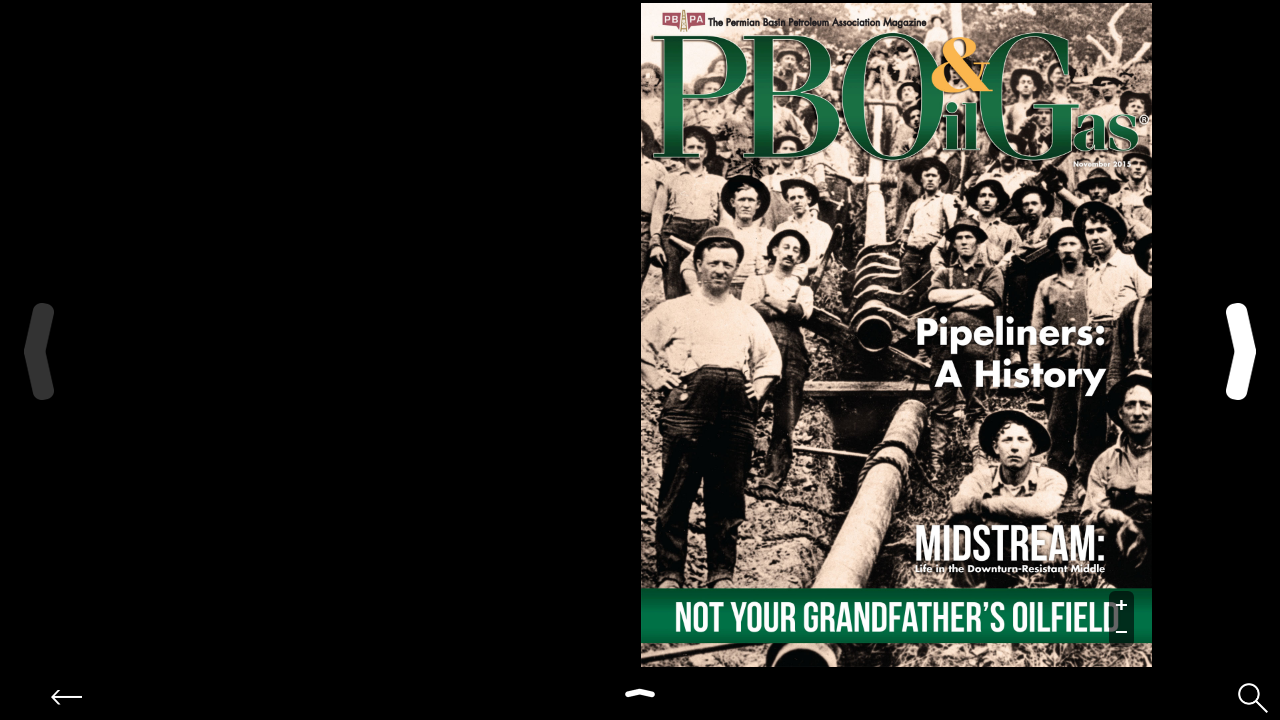

--- FILE ---
content_type: text/html; charset=utf-8
request_url: https://www.mazdigital.com/webreader/47365
body_size: 21159
content:
<!DOCTYPE HTML>
<html class="unzoomed-state ">
  <head>
    <!-- Define Charset -->
    <meta charset="UTF-8">
    <meta name="viewport" content="width=device-width, initial-scale=1, maximum-scale=1, user-scalable=0"/> <!--320-->
    <title>MAZ- Reader</title>
    <link href='//fonts.googleapis.com/css?family=Source+Sans+Pro:200,300,400,600' rel='stylesheet' type='text/css'>
    <script src="/assets/webreader-85e16710de69cf9b903ddb5304f07c484da8a1d82d71f327801b66c58a85ccf1.js"></script>
    <link rel="stylesheet" media="all" href="/assets/webreader-759f26d6c5d7eafd615745dc941f278b1f76cfd75c11a744c240b3ab1a759d35.css" />
    <link rel="stylesheet" media="print" href="/assets/webreader/print-0bc3c88ec61ce2ea3e6fb47559086ca796ba9dfd827d6cb4eab37d431fd8b391.css" />

    <script>
  (function(i,s,o,g,r,a,m){i['GoogleAnalyticsObject']=r;i[r]=i[r]||function(){
      (i[r].q=i[r].q||[]).push(arguments)},i[r].l=1*new Date();a=s.createElement(o),
    m=s.getElementsByTagName(o)[0];a.async=1;a.src=g;m.parentNode.insertBefore(a,m)
  })(window,document,'script','https://www.google-analytics.com/analytics.js','ga');

  var masterGoogleApiKey = "UA-59837804-2";
  ga('create', masterGoogleApiKey, 'auto');
  var googleApiKey = "UA-71459200-1";
  clientTrackerApi = 0
    clientTrackerApi = 1
    ga('create', googleApiKey, 'auto', 'clientTracker');

  $(window).load(function(){
    var googleApiKey = "UA-71459200-1";
    window.ga = ga;
    ga('send', 'pageview');
      ga('clientTracker.send', 'pageview');
    logPageViewViaGA(contentSwiper.activeIndex);
    if (isLandscape() && !issueIsLandscape) {
      logPageViewViaGA(contentSwiper.activeIndex+1);
    }
  });
</script>


    
<script>window.HELP_IMPROVE_VIDEOJS = false;</script>
<script src="https://player.vimeo.com/api/player.js"></script>
<link href="https://vjs.zencdn.net/5.10.7/video-js.min.css" rel="stylesheet">
<script src="https://vjs.zencdn.net/5.10.7/video.min.js"></script>

  <meta property="og:url" content="https://www.mazdigital.com/webreader/47365">
  <meta property="og:title" content="PBOG November 15">
  <meta property="og:site_name" content="MAZ">
  <meta property="og:description" content="PBOG November 2015">
  <meta property="og:image" content="http://s3.amazonaws.com/magappzine/abilenescene/issues/00065/webreader/thumbs/abilenescene_00065_thumb_0001@2x.gif" />


  <style type="text/css">
      .btm50.bannerBox {bottom: 50px !important;}
      a[id^='linkbox']:hover {
        opacity: 1;
      }
      .trigger:hover {
        box-shadow: 0 0 7px 2px #0D5FFE;
      }
      .icons a:hover {opacity: .75;}
      .opener:hover, .goback:hover, .dl:hover, .print:hover, .findIcon:hover {opacity:.5;}
      @media all and (max-width:1024px) {
        body {padding-left:0; padding-right:0;}
        .arrow-left, .arrow-right {display:block; width: 36px; opacity: 0;}
        .arrow-left {left:10px;}
        .arrow-right {right:10px;background-position: right -143px;}
      }

      .em:focus, .tw:focus, .fb:focus, .in:focus, .arrow-right:focus, .arrow-left:focus, .dl:focus, .print:focus
      .em:active, .tw:active, .fb:active, .in:active, .arrow-right:active, .arrow-left:active, .dl:active, .print:active{
        outline: none;
      }

      #swiper-content-parent {width: 100%; height: calc(100% - 50px);}
      .swiper-content {	width: 100%; max-width: 1024px; height: 100%;}
      #thumbs-container{
	height: 50px;
	position: fixed;
	left: 0;
	bottom: 0;
	width: 100%;
        z-index: 99999;
      }
      .showIcons {display: none;}



      @media all and (min-width:621px) and (orientation:landscape) {

        .swiper-nav .active-nav .lazy, .swiper-nav .active-nav:not(.no-orientation-effect):not(.no-zoom-effect) + div .lazy {
          margin-top: -2px;
        }

        .swiper-nav .active-nav .lazy {
          border-right: 0;
          background-color: #fff;
        }

        .swiper-nav .active-nav.no-orientation-effect .lazy, .swiper-nav .active-nav.no-zoom-effect .lazy{
          margin-top: 0;
          border-right: 2px solid #0D5FFE;
        }

        .swiper-nav .active-nav:not(.no-orientation-effect):not(.no-zoom-effect) + div .lazy {
          border: 2px solid #0D5FFE;
          border-left: 0;
        }

        .swiper-content .swiper-slide .inner {text-align:left;}

        .swiper-content .swiper-slide:nth-of-type(odd) .inner {
          text-align: right;
          overflow: hidden;
        }

        .swiper-content .swiper-slide:nth-of-type(odd) .inner .movie-pic {
          float: right;
        }

        .swiper-nav .swiper-slide {
          text-align: right;
          width: 130px;
        }

        .swiper-nav .title {
          text-align: right;
          width: 130px;
        }

        .swiper-nav .title em {
          min-width: 40px;
          padding-left: 8px;
          -moz-border-radius: 30px 0 0 30px;
          -ms-border-radius: 30px 0 0 30px;
          -o-border-radius: 30px 0 0 30px;
          -webkit-border-radius: 30px 0 0 30px;
          border-radius: 30px 0 0 30px;
        }

        .swiper-nav .swiper-slide:not(.no-orientation-effect):not(.no-zoom-effect):nth-of-type(odd) {
          text-align: left;
        }

        .swiper-nav .swiper-slide:not(.no-orientation-effect):not(.no-zoom-effect):nth-of-type(odd) .title {
          text-align: left;
        }

        .swiper-nav .swiper-slide:not(.no-orientation-effect):not(.no-zoom-effect):nth-of-type(odd) .title em {
          min-width: 50px;
          padding-right: 8px;
          padding-left: 0;
          -moz-border-radius: 0 30px 30px 0;
          -ms-border-radius: 0 30px 30px 0;
          -o-border-radius: 0 30px 30px 0;
          -webkit-border-radius: 0 30px 30px 0;
          border-radius: 0 30px 30px 0;
        }

        .swiper-nav .swiper-slide:not(.no-orientation-effect):not(.no-zoom-effect):nth-of-type(odd) .title em:before {
          content: "-";
        }
      }
  .closeMe {
    display:inline-block; position: absolute; left:-20px; top:-20px; width:36px; height:36px;
    background: url(/assets/webreader/x_desktop-872a9f97a6c1a8114c185e609819884426415dc289de59ac64015aaf29f7c1b0.png) no-repeat center center; background-size:100%;
    background-color:rgba(0,0,0,.65); border-radius:20px; border:2px solid #fff; box-shadow:0 1px 6px rgba(0,0,0,.3);
  }
  .closeMe:hover {background-color:rgba(0,0,0,.5); border-color:rgba(255,255,255,.65);}

  .mediaBox{

  		display: -webkit-box;
  		display: -ms-flexbox;
  		display: -webkit-flex;
  		display: flex;

  		-webkit-box-pack: center;
  		-ms-flex-pack: center;
  		-webkit-justify-content: center;
  		justify-content: center;
  		-webkit-box-align: center;
  		-ms-flex-align: center;
  		-webkit-align-items: center;
  		align-items: center;

  }
  .mediaBox, .nonmediaBox {
		position:fixed; width:100%; height:100%; z-index:100030;
  }
  .nonmediaBox, .nonmediaBox span.ghost, .nonmediaBox img {text-align:center; vertical-align:middle;}
  .nonmediaBox span.ghost {display:inline-block; width:0; line-height:0; height:100%;}
  .hidden {display:none !important;}
  .mediaBox img, .nonmediaBox img {max-width:99.5%; max-height:100%;}
  .mediaBoxOverlay {height: 100%; width: 100%; position: absolute; top: 0; left: 0; background: rgba(0,0,0,0); z-index: -1;}
  .closeOverlay {
    display:inline-block; position: absolute; left:10px; top:10px; width:36px; height:36px;
    background: url(/assets/webreader/x_desktop-872a9f97a6c1a8114c185e609819884426415dc289de59ac64015aaf29f7c1b0.png) no-repeat center center; background-size:100%;
    background-color:rgba(0,0,0,.65); border-radius:20px; border:2px solid #fff; box-shadow:0 1px 6px rgba(0,0,0,.3);
     z-index: 50;
  }
  .closeOverlay:hover {background-color:rgba(0,0,0,.5); border-color:rgba(255,255,255,.65);}

  @media screen and (-webkit-min-device-pixel-ratio:1.5) {
      .closeOverlay {background-image: url(/assets/webreader/x_desktop@2x-f8dec827a656338d1f0413beab591a9bc775e3c6e5494b3d26d5255e597318dd.png);}
      .closeMe {background-image: url(/assets/webreader/x_desktop@2x-f8dec827a656338d1f0413beab591a9bc775e3c6e5494b3d26d5255e597318dd.png);}
  }

  @media screen and (-webkit-min-device-pixel-ratio:3) {
      .closeOverlay {background-image: url(/assets/webreader/x_desktop@3x-612bd8cb0596e0e7b72078cc24789090ef5d932a44270fe104deb36f731ba6ad.png);}
      .closeMe {background-image: url(/assets/webreader/x_desktop@3x-612bd8cb0596e0e7b72078cc24789090ef5d932a44270fe104deb36f731ba6ad.png);}
  }

  .webiFrameOuter {height:90%; margin-top:5%; margin-bottom:5%; width:100%; max-width: 1024px; border:0;}
  .webiFrame {height:100%; width:100%; border:0;}

  .flexiVideoBox {
  	position:absolute; top:50%; left:50%;
  	width:640px; margin-left:-320px; height:360px; margin-top:-180px;
  }
  .videoFrame {width:100%; height:100%; border:0;}
  * {-webkit-box-sizing: border-box; -moz-box-sizing:border-box; box-sizing:border-box;}

  @media all and (max-width:640px) {
  	.flexiVideoBox {
  		width:100%; left:0; margin-left:0; height:360px; margin-top:-180px;
  	}
  }

  @media all and (max-width:420px) {
    .webiFrameOuter {width:100%; height:calc(100% - 154px); margin-top:77px; margin-bottom:77px; min-width:initial;}
  }

  </style>

  <script type="text/javascript">

      var videoPlayers = {};
var currentPageVimeoPlayers = {};
var currentPageYoutubePlayers = {};
var currentPageVideoPlayers = {};
var globalPlayers = {};
var overlayAutoPlay = {};
var isCurrentPageChanged = true;

var dismissedInline = {};

var contentNavigated = false;

var page_offset = 0;
var issueIsLandscape = false;

var landscapeZoom = 0;
var portraitZoom = 0;

var total_pages = 100;
var showThumbnails = true;
var publicWebreader = true;

if(!publicWebreader){
  var authReaderURL = window.location.href;
}

//Click flag:
var allowLinksClick = true;
backButtonPagesStack = [];
var pagesSwiped = 0;
var actualBannerHeight;
var readerBaseURL = window.location.origin + "/" + "webreader/47365";
var inIframe = inIframe();
var issueName = "PBOG November 15";
var originalHW = {
  height: 1004,
  width: 768
};
var navState = false;
var triggerResizeOnce = true;
var preCoversSize = 0;

  $(".curPage").show();
  $(".activePageNumber").html("1");

  $(".swiper-nav .swiper-slide:eq(0)").addClass("active-nav");

  if (isLandscape()) {
    var slidesCount = 2;
    var initialSlide = 0;
  } else {
    var slidesCount = 1;
    var initialSlide = (preCoversSize % 2) === 0 ? 1 : 0;
  }



// This code loads the IFrame Youtube Player API code asynchronously.
var tag = document.createElement('script');
tag.src = "https://www.youtube.com/iframe_api";
var firstScriptTag = document.getElementsByTagName('script')[0];
firstScriptTag.parentNode.insertBefore(tag, firstScriptTag);
var ytLoaded = 0;
function onYouTubeIframeAPIReady() {
ytLoaded =1;
}
// The Youtube API will call this function when the video player is ready.
function onPlayerReady(event) {
}
// Control Functions for Youtube API
function pauseVideo(player) {
  player.pauseVideo();
}

function playVideo(player) {
  player.playVideo();
}
function mute(player) {
  player.mute();
}

var allPlayersReadyToGo = false;
allPlayersReady();
function allPlayersReady() {
  try {
    Vimeo;
    videojs;
    YT;
    allPlayersReadyToGo = true;
    if (hasPlayBeenCalled) {
      play();
    }
  }
  catch(e) {
    setTimeout(function(){allPlayersReady();}, 1000);
  }
}


// Document Ready Start
$(document).ready(function(){

  navSwiper = $('.swiper-nav').swiper({
    visibilityFullFit: true,
    slidesPerView: 'auto',
    mousewheelControl: true,
    resizeReInit: true,
    freeModeFluid: true,
    //Thumbnails Clicks
    onSlideClick: function () {
      if(backButtonPagesStack[backButtonPagesStack.length -1] != contentSwiper.activeIndex.toString()){
        backButtonPagesStack.push(contentSwiper.activeIndex.toString());
      }
      var offset = preCoversSize - (preCoversSize % contentSwiper.params.slidesPerView);
      if (isLandscape() && !issueIsLandscape && contentSwiper.params.slidesPerView !== 1) {
        if(navSwiper.clickedSlideIndex === 0 || navSwiper.clickedSlideIndex % 2 === 0){
          var goToPage = navSwiper.clickedSlideIndex;
        } else {
          var goToPage = navSwiper.clickedSlideIndex + 1;
        }
      } else if(issueIsLandscape){
        var goToPage = navSwiper.clickedSlideIndex;
      } else {
        var goToPage = navSwiper.clickedSlideIndex + $(".page_first").length;
      }
      jumpToPage(goToPage + offset);
    },
    onSlideChangeStart: function(){
      showThumbnails = false;
    },
    onSlideChangeEnd: function(){
      showThumbnails = true;
    }
  });

  $(".swiper-nav .swiper-wrapper").on("webkitTransitionEnd transitionend MSTransitionEnd oTransitionEnd", function(){
    if(navState){
    // find how many are visible now
    // find first visible slide, find last visible slide, trigger lazy load on em + ones in between
    /* -- This doesnt seem to be working in ios devices most of the times but works on desktop
        var slideWidth = $(".swiper-nav .swiper-slide").width();
        var elemsInWindow = Math.ceil($(window).width()/slideWidth);
        var startElem = Math.floor(Math.abs($(this).offset().left)/slideWidth);
        var endElem = startElem + elemsInWindow;
        for(var i=startElem; i <= endElem; i++) {
         $(".swiper-nav .swiper-slide .lazy:nth-child("+i+")").trigger("navSlideEvent");
        }
    */
      triggerResizeOnce = true;
      $(window).trigger("resize");
    }
  });


});
// Document Ready End


      function createLinks(startPage,endPage) {
        if(parseInt(startPage) <= 0){
          var height = $('.linkpage_1 .movie-pic').height();
          var width = $('.linkpage_1 .movie-pic').width();
        } else {
          var height = $('.page_' + startPage + ' .inner img').height();
          var width = $('.page_' + startPage + ' .inner img').width();
        }
        var naturalHeight = $('.linkpage_1 .movie-pic')[0].naturalHeight;
        var naturalWidth = $('.linkpage_1 .movie-pic')[0].naturalWidth;
        var scaleX = naturalWidth /originalHW.width;
        var scaleY = naturalHeight /originalHW.height;
        if (scaleX >= scaleY) {
          var scale = scaleX
        } else {
          var scale = scaleY
        }
        var heightRatio = scale * height / naturalHeight;
        var widthRatio = scale * width / naturalWidth;
        var links = {};
        for(var j = parseInt(startPage);j <= parseInt(endPage); j++){
          var pageLinks = links[j];
          var linksGen = ""
          if(typeof pageLinks !== 'undefined'){
            $.each(pageLinks, function (i, value) {
              var linkHeight = value.height * heightRatio;
              var linkWidth = value.width * widthRatio;
              var x1 = value.x1 * widthRatio + ($('.' + value.classname + ' .inner img').offset().left - $('.' + value.classname + ' .inner').offset().left);
              var y1 = value.y1 * heightRatio + ($('.' + value.classname + ' .inner img').offset().top - $('.' + value.classname + ' .inner').offset().top);
              if(value.triggerurl && !isHighRes() && (/iPhone|iPad|iPod/i.test(navigator.userAgent))){
                value.triggerurl = value.triggerurl.replace(".png","_nonretina.png");
              }
              //            if(window.devicePixelRatio < 0.9 && (/Android/i.test(navigator.userAgent))){
              //                value.triggerurl = value.triggerurl.replace("/triggers/","/triggers/ldpi/");
              //            } else if(window.devicePixelRatio > 0.9 && window.devicePixelRatio < 1.3 && (/Android/i.test(navigator.userAgent))){
              //                value.triggerurl = value.triggerurl.replace("/triggers/","/triggers/mdpi/");
              //            } else if(window.devicePixelRatio >= 1.3 && window.devicePixelRatio <= 1.7 && (/Android/i.test(navigator.userAgent))){
              //                value.triggerurl = value.triggerurl.replace("/triggers/","/triggers/hdpi/");
              //            } else if(window.devicePixelRatio >= 1.7 && (/Android/i.test(navigator.userAgent))){
              //                value.triggerurl = value.triggerurl.replace("/triggers/","/triggers/xhdpi/");
              //            }
              if ($.inArray(value.linktype, ["web", "audio", "video", "ecommerce", "image"]) !== -1) {
                if (($("#linkbox" + value.id).length < 1 && $("#overlayTrigger" + value.id).length < 1) && dismissedInline["#linkbox" + value.id] != 1) {
                  if ( value.is_overlay){
                    var trigger_ele = "";
                    if($("#linkbox"+value.id).length === 0){
                      if(value.highLightLinkArea){
                        trigger_ele = '<a class="overlayClass linkbox highLightLinkArea" id="linkbox' + value.id + '" overlayLinkVal= "overlayLink'+value.id +'" href="#"' + ' ltype="' + value.linktype + '"' + ' lname="' + value.name + '"' +' xdiff='+ value.x1 +' ydiff=' + value.y1 + ' lch="' + value.height + '" lcw="' + value.width + '" style="background: rgba(70,151,255,0.4);width:' + linkWidth + 'px;height:' + linkHeight + 'px;position:absolute;top:' + y1 + 'px;left:' + x1 + 'px;" />';
                      } else {
                        trigger_ele = '<a class="overlayClass linkbox" id="linkbox' + value.id + '" overlayLinkVal= "overlayLink'+value.id +'" href="#"' + ' ltype="' + value.linktype + '"' + ' lname="' + value.name + '"' +' xdiff='+ value.x1 +' ydiff=' + value.y1 + ' lch="' + value.height + '" lcw="' + value.width + '" style="width:' + linkWidth + 'px;height:' + linkHeight + 'px;position:absolute;top:' + y1 + 'px;left:' + x1 + 'px;" />';
                      }
                      if (value.triggerid && $("#overlayTrigger" + value.id).length < 1) {
                        var tlinkWidth = (value.triggerx2 - value.triggerx1) * widthRatio;
                        var tx1 = value.triggerx1 * widthRatio + ($('.' + value.classname + ' .inner img').offset().left - $('.' + value.classname + ' .inner').offset().left);
                        var ty1 = value.triggery1 * heightRatio + ($('.' + value.classname + ' .inner img').offset().top - $('.' + value.classname + ' .inner').offset().top);
                        var sqImgClass = value.triggerurl.indexOf("instagram") === -1 ? "" : " sqImg";
                        trigger_ele = trigger_ele + '<a class="overlayClass" href="#"' + ' ltype="' + value.linktype + '"' + ' lname="' + value.name + '"' + ' overlayLinkVal= "overlayLink'+value.id +'" id="overlayTrigger' + value.id + '" xdiff='+ value.triggerx1 +' ydiff=' + value.triggery1 + ' lch="' + (value.triggerx2 - value.triggerx1) + '" lcw="' + (value.triggerx2 - value.triggerx1) + '"><img class="trigger' + sqImgClass + '" src=' + value.triggerurl + ' style="position:absolute;top:' + ty1 + 'px;left:' + tx1 + 'px;width:' + tlinkWidth + 'px;height:' + tlinkWidth + 'px;" /></a>';
                      }
                    }

                    if(trigger_ele !== ""){
                        linksGen = linksGen + trigger_ele;
                    }

                    if (value.linktype == "video" && $("overlayLink"+value.id).length < 1) {
                      if (value.embedType == "youtube") {
                          div_ele = ' <div class="flexiVideoBox page_'+j+' hidden" id="overlayLink'+value.id +'" >\
                                        <iframe id="ytplayer' + value.id + '"  class="videoFrame" src="https://www.youtube.com/embed/'+value.embedId+'?enablejsapi=1" webkitallowfullscreen mozallowfullscreen allowfullscreen></iframe>\
                                      </div>';
                          videoPlayers['ytplayer' + value.id] = { mute: value.muteByDefault, autoplay: value.isAutoPlay, state :null, type: "overlay"};
                          if(value.isAutoPlay){
                            overlayAutoPlay[j] = {playerID: 'ytplayer' + value.id, id: "overlayLink"+value.id, playType: "video"};
                          }
                        } else if (value.embedType == "vimeo") {
                            div_ele = ' <div class="flexiVideoBox page_'+j+' hidden" id="overlayLink'+value.id +'">\
                                          <iframe id="vplayer' + value.id + '"  class="videoFrame"  src="https://player.vimeo.com/video/'+value.embedId+'" webkitallowfullscreen mozallowfullscreen allowfullscreen></iframe>\
                                        </div>';
                            videoPlayers['vplayer' + value.id] = { mute: value.muteByDefault, autoplay: value.isAutoPlay, state: null, type: "overlay"};
                            if(value.isAutoPlay){
                              overlayAutoPlay[j] = {playerID: 'vplayer' + value.id, id: "overlayLink"+value.id, playType: "video"};
                            }
                        } else {
                          div_ele = ' <div class="flexiVideoBox page_'+j+' hidden" id="overlayLink'+value.id +'" >\
                                        <video id="videojs' + value.id + '" class="videoFrame video-js vjs-default-skin" controls><source src="'+value.linkurl+'" type="video/mp4"></video>\
                                      </div>';
                          videoPlayers['videojs' + value.id] = { mute: value.muteByDefault, autoplay: value.isAutoPlay, state: null, type: "overlay"};
                          if(value.isAutoPlay){
                            overlayAutoPlay[j] = {playerID: 'videojs' + value.id, id: "overlayLink"+value.id, playType: "video"};
                          }
                          var player_id = 'videojs' + value.id;
                          setTimeout(function () {var player = videojs(player_id);$('#'+player_id+'_html5_api').attr('id', player_id);
                          },500);
                        }
                      } else if (value.linktype === "image"){
                        if ($("#linkbox" + value.id).length < 1) {
                          if(value.linkurl == ""){
                            div_ele = '<a issue-page-no="'+ j +'" ltype="'+ value.linktype +'" lName="'+ value.name +'" class="flexiImg page_'+j+' hidden" id="overlayLink'+value.id +'" target="_blank" href="javascript:void(0)" style="cursor: default;"><img class="flexiImgImg" src="'+ value.linkImageUrl +'" id="linkbox' + value.id + '" style="z-index: 2;"></a>';
                          }
                          else{
                            div_ele = '<a issue-page-no="'+ j +'" ltype="'+ value.linktype +'" lName="'+ value.name +'" class="flexiImg page_'+j+' hidden" id="overlayLink'+value.id +'" target="_blank" href="' + value.linkurl + '"><img class="flexiImgImg" src="'+ value.linkImageUrl +'" id="linkbox' + value.id + '" style="z-index: 2;"></a>';
                          }
                          if(value.isAutoPlay){
                            overlayAutoPlay[j] = {id: "overlayLink"+value.id, playType: "image"};
                          }
                        }
                      } else  {
                        // web
                        div_ele = '<div class="webiFrameOuter page_'+j+' hidden" id="overlayLink'+value.id +'"><iframe class="webiFrame" allowFullScreen="true" src="'+ value.linkurl +'"></iframe></div>';
                        if(value.isAutoPlay){
                          overlayAutoPlay[j] = {id: "overlayLink"+value.id, playType: "web"};
                        }
                      }
                      if(div_ele){
                        $('#mediaBoxContainer').append(div_ele);
                      }
                  }
                  else if (value.isInline) {
                    if(value.is_dismiss) {
                      dismiss_ele = '<a href="#" class="closeMe" id="linkbox_href' + value.id +'" style="z-index:50;';
                      if (value.x1*widthRatio < 18 || value.y1*heightRatio < 18) {
                        dismiss_ele = dismiss_ele + 'left:0px;top:0px;'
                      } else {
                        dismiss_ele = dismiss_ele + 'left:-18px;top:-18px;'
                      }
                      dismiss_ele = dismiss_ele + '"></a>';
                    }
                    else {
                      dismiss_ele = ''
                    }
                    if (value.linktype == "video") {
                      if (value.embedType == "youtube") {
                          linksGen = linksGen + '<div id="linkbox' + value.id + '" class="linkbox_guide" ltype="' + value.linktype + '"' + ' lname="' + value.name + '" xdiff='+ value.x1 +' ydiff=' + value.y1 + ' lch="' + value.height + '" lcw="' + value.width + '" style="background: rgba(70,151,255,0.4);width:' + linkWidth + 'px;height:' + linkHeight + 'px;position:absolute;top:' + y1 + 'px;left:' + x1 + 'px;">'+dismiss_ele+'<iframe id="ytplayer' + value.id + '" width="' + linkWidth + 'px" height="' + linkHeight + 'px" src="https://www.youtube.com/embed/'+value.embedId+'?enablejsapi=1" frameborder="0" webkitallowfullscreen mozallowfullscreen allowfullscreen></iframe></div>'
                          videoPlayers['ytplayer' + value.id] = { mute: value.muteByDefault, autoplay: value.isAutoPlay, state :null, type: "inline"};
                      } else if (value.embedType == "vimeo") {
                          linksGen = linksGen + '<div id="linkbox' + value.id + '" class="linkbox_guide" ltype="' + value.linktype + '"' + ' lname="' + value.name + '" xdiff='+ value.x1 +' ydiff=' + value.y1 + ' lch="' + value.height + '" lcw="' + value.width + '" style="background: rgba(70,151,255,0.4);width:' + linkWidth + 'px;height:' + linkHeight + 'px;position:absolute;top:' + y1 + 'px;left:' + x1 + 'px;">'+dismiss_ele+'<iframe id="vplayer' + value.id + '" width="' + linkWidth + 'px" height="' + linkHeight + 'px" src="https://player.vimeo.com/video/'+value.embedId+'" frameborder="0" webkitallowfullscreen mozallowfullscreen allowfullscreen></iframe></div>'
                          videoPlayers['vplayer' + value.id] = { mute: value.muteByDefault, autoplay: value.isAutoPlay, state: null, type: "inline"};
                      } else {
                          linksGen = linksGen + '<div id="linkbox' + value.id + '" class="linkbox_guide" ltype="' + value.linktype + '"' + ' lname="' + value.name + '" xdiff='+ value.x1 +' ydiff=' + value.y1 + ' lch="' + value.height + '" lcw="' + value.width + '" style="background: rgba(70,151,255,0.4);width:' + linkWidth + 'px;height:' + linkHeight + 'px;position:absolute;top:' + y1 + 'px;left:' + x1 + 'px;">'+dismiss_ele+'<video id="videojs' + value.id + '" class="video-js vjs-default-skin" width="' + linkWidth + 'px" height="' + linkHeight + 'px" controls><source src="'+value.linkurl+'" type="video/mp4"></video></div>'
                          videoPlayers['videojs' + value.id] = { mute: value.muteByDefault, autoplay: value.isAutoPlay, state: null, type: "inline"};
                          var player_id = 'videojs' + value.id;
                          setTimeout(function () {var player = videojs(player_id);$('#'+player_id+'_html5_api').attr('id', player_id);
                          },500);
                     }
                    }else if (value.linktype === "image"){
                      if ($("#linkbox" + value.id).length < 1) {
                        if (value.linkurl != "") {
                          linksGen = linksGen + '<div id="linkbox' + value.id + '" class="linkbox_guide" ltype="' + value.linktype + '"' + ' lname="' + value.name + '" xdiff='+ value.x1 +' ydiff=' + value.y1 + ' lch="' + value.height + '" lcw="' + value.width + '" style="background: rgba(70,151,255,0.4);width:' + linkWidth + 'px;height:' + linkHeight + 'px;position:absolute;top:' + y1 + 'px;left:' + x1 + 'px;">'+dismiss_ele+'<a ltype="' + value.linktype + '"' + ' lname="' + value.name + '"' + 'target="_blank" href="' + value.linkurl + '"> <img src="'+ value.linkImageUrl +'" id="linkboxImg' + value.id + '" width="' + linkWidth + 'px" height="' + linkHeight + 'px"></a></div>'
                      } else {
                          linksGen = linksGen + '<div id="linkbox' + value.id + '" class="linkbox_guide" ltype="' + value.linktype + '"' + ' lname="' + value.name + '" xdiff='+ value.x1 +' ydiff=' + value.y1 + ' lch="' + value.height + '" lcw="' + value.width + '" style="background: rgba(70,151,255,0.4);width:' + linkWidth + 'px;height:' + linkHeight + 'px;position:absolute;top:' + y1 + 'px;left:' + x1 + 'px;">'+dismiss_ele+'<img src="'+ value.linkImageUrl +'" id="linkboxImg' + value.id + '" width="' + linkWidth + 'px" height="' + linkHeight + 'px"></div>'
                        }
                       }
                      } else  {
                      // inline web
                      linksGen = linksGen + '<div id="linkbox' + value.id + '" class="linkbox_guide" ltype="' + value.linktype + '"' + ' lname="' + value.name + '" xdiff='+ value.x1 +' ydiff=' + value.y1 + ' lch="' + value.height +'" lcw="' + value.width + '" style="background: rgba(70,151,255,0.4);width:' + linkWidth + 'px;height:' + linkHeight + 'px;position:absolute;top:' + y1 + 'px;left:' + x1 + 'px;">'+dismiss_ele+'<iframe id="linkboxFrame' + value.id + '" width="100%" height="100%" src="'+ value.linkurl +'" frameborder="0"></iframe></div>';
                    }
                  } else {
                  if (value.highLightLinkArea) {
                    linksGen = linksGen + '<a target="_blank" href="' + value.linkurl + '"' + ' ltype="' + value.linktype + '"' + ' lname="' + value.name + '"' +' class="linkbox highLightLinkArea" id="linkbox' + value.id + '" xdiff='+ value.x1 +' ydiff=' + value.y1 + ' lch="' + value.height + '" lcw="' + value.width + '" style="background: rgba(70,151,255,0.4);width:' + linkWidth + 'px;height:' + linkHeight + 'px;position:absolute;top:' + y1 + 'px;left:' + x1 + 'px;" />';
                  } else {
                    linksGen = linksGen + '<a target="_blank" href="' + value.linkurl + '"' + ' ltype="' + value.linktype + '"' + ' lname="' + value.name + '"' +' class="linkbox" id="linkbox' + value.id + '" xdiff='+ value.x1 +' ydiff=' + value.y1 + ' lch="' + value.height + '" lcw="' + value.width + '" style="width:' + linkWidth + 'px;height:' + linkHeight + 'px;position:absolute;top:' + y1 + 'px;left:' + x1 + 'px;" />'
                  }
                  if (value.triggerid && $("#trigger" + value.triggerid).length < 1) {
                    var tlinkWidth = (value.triggerx2 - value.triggerx1) * widthRatio;
                    var tx1 = value.triggerx1 * widthRatio + ($('.' + value.classname + ' .inner img').offset().left - $('.' + value.classname + ' .inner').offset().left);
                    var ty1 = value.triggery1 * heightRatio + ($('.' + value.classname + ' .inner img').offset().top - $('.' + value.classname + ' .inner').offset().top);
                    var sqImgClass = value.triggerurl.indexOf("instagram") === -1 ? "" : " sqImg";
                    linksGen = linksGen + '<a target="_blank" href="' + value.linkurl + '"' + ' ltype="' + value.linktype + '"' + ' lname="' + value.name + '"' + ' id="trigger' + value.triggerid + '" xdiff='+ value.triggerx1 +' ydiff=' + value.triggery1 + ' lch="' + (value.triggerx2 - value.triggerx1) + '" lcw="' + (value.triggerx2 - value.triggerx1) + '"><img class="trigger' + sqImgClass + '" src=' + value.triggerurl + ' style="position:absolute;top:' + ty1 + 'px;left:' + tx1 + 'px;width:' + tlinkWidth + 'px;height:' + tlinkWidth + 'px;" />'
                  }
                }
              }
              } else if (value.linktype === "page") {
                if ($("#linkbox" + value.id).length < 1) {
                  if (value.highLightLinkArea) {
                    linksGen = linksGen + '<a href="#" class="linktype_page highLightLinkArea" page=' + value.linkurl + '"' + ' ltype="' + value.linktype + '"' + ' lname="' + value.name + '"' + ' id="linkbox' + value.id + '" xdiff='+ value.x1 +' ydiff=' + value.y1 + ' lch="' + value.height + '" lcw="' + value.width + '" style="background: rgba(70,151,255,0.4);width:' + linkWidth + 'px;height:' + linkHeight + 'px;position:absolute;top:' + y1 + 'px;left:' + x1 + 'px;" />';
                  } else {
                    linksGen = linksGen + '<a href="#" class="linktype_page" page=' + value.linkurl + '"' + ' ltype="' + value.linktype + '"' + ' lname="' + value.name + '"' + ' id="linkbox' + value.id + '" xdiff='+ value.x1 +' ydiff=' + value.y1 + ' lch="' + value.height + '" lcw="' + value.width + '" style="width:' + linkWidth + 'px;height:' + linkHeight + 'px;position:absolute;top:' + y1 + 'px;left:' + x1 + 'px;" />';
                  }
                  if (value.triggerid && $("#trigger" + value.triggerid).length < 1) {
                    var tlinkWidth = (value.triggerx2 - value.triggerx1) * widthRatio;
                    var tx1 = value.triggerx1 * widthRatio + ($('.' + value.classname + ' .inner img').offset().left - $('.' + value.classname + ' .inner').offset().left);
                    var ty1 = value.triggery1 * heightRatio + ($('.' + value.classname + ' .inner img').offset().top - $('.' + value.classname + ' .inner').offset().top);
                    linksGen = linksGen + '<a href="#" class="triggertype_page" page=' + value.linkurl + '"' + ' ltype="' + value.linktype + '"' + ' lname="' + value.name + '"' + ' id="trigger' + value.triggerid + '" xdiff='+ value.triggerx1 +' ydiff=' + value.triggery1 + ' lch="' + (value.triggerx2 - value.triggerx1) + '" lcw="' + (value.triggerx2 - value.triggerx1) + '"><img src=' + value.triggerurl + ' class="trigger" style="position:absolute;top:' + ty1 + 'px;left:' + tx1 + 'px;width:' + tlinkWidth + 'px;height:' + tlinkWidth + 'px;" />'
                  }
                }
              } else if (value.linktype === "email") {
                if ($("#linkbox" + value.id).length < 1) {
                  if (value.highLightLinkArea) {
                    linksGen = linksGen + '<a target="_blank" href="mailto:' + value.linkurl + '"' + ' ltype="' + value.linktype + '"' + ' lname="' + value.name + '"' + '" class="linktype_email highLightLinkArea" id="linkbox' + value.id + '" xdiff='+ value.x1 +' ydiff=' + value.y1 + ' lch="' + value.height + '" lcw="' + value.width + '" style="background: rgba(70,151,255,0.4);width:' + linkWidth + 'px;height:' + linkHeight + 'px;position:absolute;top:' + y1 + 'px;left:' + x1 + 'px;" />';
                  } else {
                    linksGen = linksGen + '<a target="_blank" href="mailto:' + value.linkurl + '"' + ' ltype="' + value.linktype + '"' + ' lname="' + value.name + '"' + '" class="linktype_email" id="linkbox' + value.id + '" xdiff='+ value.x1 +' ydiff=' + value.y1 + ' lch="' + value.height + '" lcw="' + value.width + '" style="width:' + linkWidth + 'px;height:' + linkHeight + 'px;position:absolute;top:' + y1 + 'px;left:' + x1 + 'px;" />';
                  }
                  if (value.triggerid && $("#trigger" + value.triggerid).length < 1) {
                    var tlinkWidth = (value.triggerx2 - value.triggerx1) * widthRatio;
                    var tx1 = value.triggerx1 * widthRatio + ($('.' + value.classname + ' .inner img').offset().left - $('.' + value.classname + ' .inner').offset().left);
                    var ty1 = value.triggery1 * heightRatio + ($('.' + value.classname + ' .inner img').offset().top - $('.' + value.classname + ' .inner').offset().top);
                    linksGen = linksGen + '<a target="_blank" href="mailto:' + value.linkurl + '"' + ' ltype="' + value.linktype + '"' + ' lname="' + value.name + '"' + '" class="triggertype_email" id="trigger' + value.triggerid + '" xdiff='+ value.triggerx1 +' ydiff=' + value.triggery1 + ' lch="' + (value.triggerx2 - value.triggerx1) + '" lcw="' + (value.triggerx2 - value.triggerx1) + '"><img src=' + value.triggerurl + ' class="trigger" style="position:absolute;top:' + ty1 + 'px;left:' + tx1 + 'px;width:' + tlinkWidth + 'px;height:' + tlinkWidth + 'px;" />'
                  }
                }
              }
            });
            $(linksGen).appendTo('.swiper-slide.linkpage_' + j + ' .inner');
          }
          $('.page_' + j).attr('links',1);
        }
        $(".swiper-slide-visible a[id^='linkbox'], .swiper-slide-visible a[id^='trigger'], .swiper-slide-visible div[id^='linkbox'], .swiper-slide-visible iframe[id^='linkbox'], .swiper-slide-visible video[id^='videojs']").show();
        play();
      }

//Inline Video Player Controls
var hasPlayBeenCalled = false;
function play() {
 hasPlayBeenCalled = true;
 isOverlayAutoPlay = false;
 if (!allPlayersReadyToGo) {
   return;
 }

 var page_no = parseInt($(".swiper-content .swiper-slide-visible:first").attr("issue-page-no"));
 var slide_no = page_no;

 if(contentSwiper.params.slidesPerView === 2){
   var offset = preCoversSize % 2;
   var pageOne = $(".swiper-content .swiper-slide-visible:first").attr("issue-page-no");
   var pageTwo = $(".swiper-content .swiper-slide-visible:last").attr("issue-page-no");

   if(overlayAutoPlay[pageTwo] !== undefined){
    slide_no = pageTwo;
   } else {
    slide_no = pageOne;
   }
   video_iframes = $('.swiper-content .swiper-slide-visible, .flexiVideoBox.page_'+pageOne+', .flexiVideoBox.page_'+pageTwo).find("video[id^='videojs'], iframe[id^='ytplayer'], iframe[id^='vplayer']");
 } else {
   video_iframes = $('.swiper-content .swiper-slide-visible, .flexiVideoBox.page_'+page_no).find("video[id^='videojs'], iframe[id^='ytplayer'], iframe[id^='vplayer']");
 }

 if(overlayAutoPlay[slide_no] != undefined && isCurrentPageChanged){
   isOverlayAutoPlay=true;
   contentSwiper.disableKeyboardControl();
   $('#'+overlayAutoPlay[slide_no].id).removeClass("hidden");
   if(overlayAutoPlay[slide_no].playType === "image"){
     $("#mediaBoxContainer").addClass("nonmediaBox");
   }
   else {
     $("#mediaBoxContainer").addClass("mediaBox");
   }
   $('.overLay, #mediaBoxContainer').removeClass('hidden');
   $("#overlayCloseButton").attr("triggerid", overlayAutoPlay[slide_no].id);
  isCurrentPageChanged = false;
 }

 video_iframes.each(function () {
   var player_id = $(this).attr('id');
   if (player_id.substring(0,2) == "vp") {
     // vimeo player
     currentPageVimeoPlayers[player_id] = videoPlayers[player_id];
     var iframe = document.querySelector('#'+player_id);
     if (globalPlayers[player_id] == undefined) {
       var vplayer = new Vimeo.Player(iframe);
       globalPlayers[player_id] = vplayer;
       vplayer.on('play', function(){
         logLinkClickViaMparticle($('#'+player_id).parent());
       });
     } else {
       var vplayer = globalPlayers[player_id];
     }
     if (!isMobile()) {
       if(videoPlayers[player_id].mute) {
         vplayer.setVolume(0);
       }
       if(videoPlayers[player_id].autoplay && !isOverlayAutoPlay) {
         vplayer.play();
       }
     }
   }
   else if (player_id.substring(0,2) == "vi") {
    // videojs player
    currentPageVideoPlayers[player_id] = videoPlayers[player_id];
    if (globalPlayers[player_id] == undefined) {
      var player = videojs(player_id);
      $('#'+player_id+'_html5_api').attr('id', player_id);
      globalPlayers[player_id] = player;
      player.on('play', function(){
        logLinkClickViaMparticle($('#'+player_id).parent());
      });
    } else {
      var player = globalPlayers[player_id];
    }
    if (!isMobile()) {
      if(videoPlayers[player_id].mute) {
        player.muted(true);
      }
      if(videoPlayers[player_id].autoplay  && !isOverlayAutoPlay) {
        player.play();
      }
    }
  }
   else {
     // youtube player
     currentPageYoutubePlayers[player_id] = videoPlayers[player_id];
     if (globalPlayers[player_id] == undefined) {
        var ytplayer = new YT.Player(player_id, {
           events: {
             'onReady': onPlayerReady,
             'onStateChange': onPlayerStateChange
             }
        });
        globalPlayers[player_id] = ytplayer;
     } else {
       var ytplayer = globalPlayers[player_id];
     }
     if(!isMobile() && (videoPlayers[player_id].mute || videoPlayers[player_id].autoplay) && !isOverlayAutoPlay) {
         youtubePlayerErrorRetry(ytplayer, player_id);
       }
   }
 });
 if(isOverlayAutoPlay && overlayAutoPlay[slide_no].playType == "video"){
   playerID = overlayAutoPlay[slide_no].playerID;
   if(playerID.startsWith("yt")){
     if(!isMobile() && (videoPlayers[playerID].mute || videoPlayers[playerID].autoplay)) {
       youtubePlayerErrorRetry(globalPlayers[playerID], playerID);
     }
   }
   else{
     if (!isMobile()) {
       if(videoPlayers[playerID].mute) {
         if (playerID.substring(0,2) == "vp"){
           globalPlayers[playerID].setVolume(0);
         }
         else {
           globalPlayers[playerID].muted(true);
         }
       }
       if(videoPlayers[playerID].autoplay) {
         globalPlayers[playerID].play();
       }
     }
   }
 }
}

function pause() {
  var vimeoId = Object.keys(currentPageVimeoPlayers);
  var ytId = Object.keys(currentPageYoutubePlayers);
  var videoId = Object.keys(currentPageVideoPlayers);
  for (var i=0; i < vimeoId.length ; i++) {
    var vplayer = globalPlayers[vimeoId[i]];
    vplayer.pause();
  }
  for (var i=0; i < videoId.length ; i++) {
     var player = globalPlayers[videoId[i]];
     player.pause();
   }
  for (var i=0; i < ytId.length ; i++) {
    var ytplayer = globalPlayers[ytId[i]];
    if (currentPageYoutubePlayers[ytId[i]].state == 1) {
      ytplayer.pauseVideo();
    }
  }
}

function youtubePlayerErrorRetry(ytplayer, player_id) {
  try {
       if(videoPlayers[player_id].mute) {
         ytplayer.mute();
       }
       if(videoPlayers[player_id].autoplay) {
         ytplayer.playVideo();
       }
   } catch(e) {
     setTimeout(function () {youtubePlayerErrorRetry(ytplayer, player_id)},1000);
   }
}

function onPlayerStateChange(event) {
  if (event.data == YT.PlayerState.PLAYING){
    var youtube_player_id = event.target.a.id;
    currentPageYoutubePlayers[youtube_player_id].state = event.data;
    logLinkClickViaMparticle($('#'+youtube_player_id).parent());
  }
}


      //ToggleNav


      $(document).ready(function () {
		var searchList_height = $(window).height() - 140;
		$('.searchList').css({'max-height': searchList_height});

    $(".zoom-controls").removeClass("not-visible");

    contentSwiper = $('.swiper-content').swiper({
      slidesPerView: slidesCount,
      slidesPerGroup: slidesCount,
      initialSlide: initialSlide,
      autoResize: true,
      resizeReInit: false,
      noSwiping: true,
      noSwipingClass: 'ie-no-swiping',
      keyboardControl: true,
      roundLengths: trueIfDesktopChrome(),
      onTouchMove: function(){
        allowLinksClick = false;
      },
      onTouchEnd : function() {
        //"Release" links after short interval
        setTimeout(function(){
          allowLinksClick = true;
        },200);
      },
      onFirstInit: function () {
        $(window).load(function () {
          createLinks("1","5");
          slideFloat();
            resizeLinks();
        });
        $(".arrow-left").addClass("disabled");
      },
      onSlideChangeStart: function () {
        if(isMobile() && isLandscape() && !issueIsLandscape && contentSwiper.params.slidesPerView === 1)
          $(window).scrollTop(0);
        $('.zoom-controls').hide();
        $("a[id^='linkbox'],a[id^='trigger'], div[id^='linkbox']").hide();
        if(!isMobile()) showThumbnails = false;
        isCurrentPageChanged = true;
        pause();
      },
      onSlideChangeEnd: function () {
        if(contentNavigated === false) {
          if(contentSwiper.touches.diff > 0 && backButtonPagesStack[backButtonPagesStack.length -1] != (contentSwiper.activeIndex+ contentSwiper.params.slidesPerView).toString()){
            backButtonPagesStack.push((contentSwiper.activeIndex+ contentSwiper.params.slidesPerView).toString());
          } else if(contentSwiper.touches.diff < 0 && backButtonPagesStack[backButtonPagesStack.length -1] != (contentSwiper.activeIndex- contentSwiper.params.slidesPerView).toString() && contentSwiper.activeIndex- contentSwiper.params.slidesPerView >= 0){
            backButtonPagesStack.push((contentSwiper.activeIndex- contentSwiper.params.slidesPerView).toString());
          }
        }

        removeExtraSwiperSlideVisible();
        if(contentSwiper.params.slidesPerView === 1 && $('.swiper-content .swiper-slide-visible').hasClass('swiper-no-swiping') && contentSwiper.touches.diff > 0){
          contentSwiper.swipeNext();
        } else if(contentSwiper.params.slidesPerView === 1 && $('.swiper-content .swiper-slide-visible').hasClass('swiper-no-swiping')) {
          contentSwiper.swipePrev();
        } else {
          if(isMobile()){
            updateNavPosition();
            createAndInsertNewPages();
            $(".swiper-slide-visible a[id^='linkbox'], .swiper-slide-visible a[id^='trigger'], .swiper-slide-visible div[id^='linkbox']").show();
          } else {
            setNavArrowStates();
            updateNavPosition();
            createAndInsertNewPages();
            $(".swiper-slide-visible a[id^='linkbox'], .swiper-slide-visible a[id^='trigger'], .swiper-slide-visible div[id^='linkbox']").show();

            if($('.zoom-range').val() > 1){
              var zoomRangeElem = $('.zoom-range');
              var zoomValue = zoomRangeElem.val();
              var next_page = contentSwiper.activeIndex - $(".page_first").length;
              var checkzoom = $('.page_' + (next_page) + ' .inner').panzoom("zoom", parseFloat(zoomValue));
              if(typeof checkzoom === 'undefined'){
                var $panzoom = $('.page_' + (next_page) + ' .inner').panzoom({
                  $zoomIn: $('a[page_no=' + (next_page) + '].zoom_in'),
                  $zoomOut: $('a[page_no=' + (next_page) + '].zoom_out'),
                  $zoomRange: zoomRangeElem,
                  contain: 'invert',
                  minScale: 1,
                  maxScale: 2,
                  increment: .1,
                  draggable: false
                });
                $('.page_' + (next_page) + ' .inner').panzoom("zoom", parseFloat(zoomValue));
              } else {
                $('.page_' + (next_page) + ' .inner').panzoom("zoom", parseFloat(zoomValue));
              }
              if(isInternetExplorer()){
                dragImage($('.swiper-slide-active .inner'))
              }
            }
          }
          play();
        }
        if(!inIframe){
          window.history.replaceState({}, "", publicWebreader === true ? "?page="+contentSwiper.activeIndex : getCurrentAuthReaderURL(contentSwiper.activeIndex));
        }
        updateEmailLinkHref();

				logPageViewViaGA(contentSwiper.activeIndex);
				if (isLandscape() && !issueIsLandscape && contentSwiper.params.slidesPerView === 2) {
					logPageViewViaGA(contentSwiper.activeIndex+1);
				}
      }
    });


function toggleNav() {
  if(showThumbnails === false) {showThumbnails = true; return false;}
  $(".findIcon.bottomBar").toggleClass("dontShowThumbs");
  $(".menuOpener").toggleClass("arrowOpen arrowDown");
  if (navState) {
      $("#thumbs-container").animate({
        height: 50
      }, 200 );
      $(".showIcons, .curPage").hide();

    navState = false;
  } else {
    $(".swiper-nav .swiper-slide-visible .lazy").trigger("navSlideEvent");
    $(".swiper-nav .swiper-slide-visible").next().find(".lazy").trigger("navSlideEvent");
      if(isLandscape() && $(window).width() <= 620){
        $("#thumbs-container").animate({
          height: 234
        }, 200 );
      } else {
        $("#thumbs-container").animate({
          height: 284
        }, 200 );
      }
      $(".showIcons").show();
      if($(".activePageNumber").html() !== ""){
        $(".curPage").show();
      } else {
        $(".curPage").hide();
      }

    navState = true;
    // dirtiest possible solution by triggering resize. See if something else is possible.
    if(triggerResizeOnce){
      setTimeout(function(){
        $(window).trigger("resize");
      }, 200);
    }
  }
}

$("#mediaBoxContainer").on("click", ".vjs-tech,.vjs-control-bar", function(){
  showThumbnails = false;
});

$(".inner").on("click", "a[id^='linkbox'], a[id^='trigger'], div[id^='linkbox'], a[class^='closeMe'], a[class^='overlayClass']", function (event) {
  if (!allowLinksClick) return false;
  if($(this).hasClass("linktype_page") || $(this).hasClass("triggertype_page")) {
    event.preventDefault();
    var pageLinkTarget = parseInt($(this).attr("page"), 10);

    if(backButtonPagesStack[backButtonPagesStack.length -1] != $(this).parents(".swiper-slide").attr("page-no")){
      backButtonPagesStack.push($(this).parents(".swiper-slide").attr("page-no"));
    }
    var offset = preCoversSize - (preCoversSize % contentSwiper.params.slidesPerView);
    if(issueIsLandscape){
      pageLinkTarget = pageLinkTarget - 1;
    } else {
      if(contentSwiper.params.slidesPerGroup === 2) {
        pageLinkTarget = pageLinkTarget - (pageLinkTarget % 2);
      } else {
        pageLinkTarget = pageLinkTarget - (preCoversSize % 2);
      }
    }
    if(contentSwiper.activeIndex !== (pageLinkTarget + offset)){
      contentNavigated = true;
      contentSwiper.swipeTo(pageLinkTarget + offset);
    }
    if(navState) {
      event.stopPropagation();
    } else {
      showThumbnails = false;
    }
  }
  else if ($(this).hasClass("overlayClass")){
    event.preventDefault();
    contentSwiper.disableKeyboardControl();
    $("#"+$(this).attr("overlayLinkVal")).removeClass("hidden");
    if($(this).attr("ltype") === "image"){
      $("#mediaBoxContainer").addClass("nonmediaBox");
    }
    else {
      $("#mediaBoxContainer").addClass("mediaBox");
    }
    $('.overLay, #mediaBoxContainer').removeClass('hidden');
    $("#overlayCloseButton").attr("triggerid", $(this).attr("overlayLinkVal"));
    pause();
    event.stopPropagation();
  }
  else if ($(this).hasClass("closeMe")) {
    event.preventDefault();
    dismissedInline[$(this).parent().attr('id')] = 1;
    logDismissInlineEvent($(this));
    $(this).parent().remove();
  }
  else {
    event.stopPropagation();
  }
  if ($(this).find("iframe").length <= 0 && $(this).find("video").length <=0 && !$(this).hasClass("closeMe")) {
    logLinkClickViaMparticle($(this));
  }
});

$(".inner").on("mousedown", "a[id^='linkbox'], a[id^='trigger'], div[id^='linkbox']", function (event) {
  switch (event.which) {
    case 3:
      return false;
      break;
  }
});

if($("html").width() < 1024){
  $(".inner, .arrow-left, .arrow-right").on("mouseover", function(){
    $(".arrow-left, .arrow-right").show();
    $(".arrow-left:not(.disabled), .arrow-right:not(.disabled)").css("opacity", 0.75);
    $(".arrow-left.disabled, .arrow-right.disabled").css("opacity", 0.2);
    $("body").data("navArrowHover", true);
  });

  $(".inner, .arrow-left, .arrow-right").on("mouseout", function(){
    $(".arrow-left, .arrow-right").hide();
    $("body").removeData("navArrowHover");
  });

}



$('.zoom_in').on('click',function (event) {
    event.stopPropagation();
    event.preventDefault();
    var zoomRangeElem = $('.zoom-range');
    if(zoomRangeElem.val().length === 0 || isNaN(parseInt(zoomRangeElem.val()))) {
        $('#swiper-content-parent').css('overflow', 'auto');
        $('.swiper-content .movie-pic').css('max-height','none');
      if(inIframe){
        $(".swiper-content").css("overflow-y", "auto");
      } else {
        $(".swiper-content").css("height", "auto");
      }
        changeGroupingForSwiper(contentSwiper, 1);

        contentSwiper.swipeTo(parseInt($(this).attr('page_no')) + $(".page_first").length,0);
        if(!inIframe){
          window.history.replaceState({}, "", publicWebreader === true ? "?page="+contentSwiper.activeIndex : getCurrentAuthReaderURL(contentSwiper.activeIndex));
        }

        removeExtraSwiperSlideVisible();
        $(".swiper-content .swiper-slide").css("height", "");
        $(".swiper-content .swiper-wrapper").css("height","");

        zoomRangeElem.val(1);
        if(!issueIsLandscape)
            changeNav(1);
        createZoomTool($('.swiper-slide-visible .zoom-controls'));
        updateNavPosition();
        updateEmailLinkHref();
    } else if(parseFloat(zoomRangeElem.val()) >= 1 && contentSwiper.params.slidesPerView === 1){
        var $panzoom = $('.page_' + parseInt($(this).attr("page_no")) + ' .inner').panzoom({
            $zoomIn: $(this),
            $zoomOut: $(this).next(),
            $zoomRange: zoomRangeElem,
            contain: 'invert',
            minScale: 1,
            maxScale: 2,
            increment: .1,
            animate: true
        });
        var currentZoom = parseFloat(zoomRangeElem.val());
        $('.page_' + parseInt($(this).attr("page_no")) + ' .inner').panzoom("zoom", currentZoom + .1);
        $('.swiper-slide-visible').css('width', '!important ' + $('.swiper-container').width() + 'px');
        if(isInternetExplorer()){
            dragImage($('.swiper-slide-active .inner'));
        }
    }

    resizeLinks();
    showLoaderInCenter();
    if(inIframe){
      $(".swiper-content").on("scroll", function (e) {
        var zoomRangeElem = $('.zoom-range');
        if(parseFloat(zoomRangeElem.val()) >= 1){
            $('.swiper-slide .zoom-controls').css({
              'top': ($(".swiper-content").height() + $(".swiper-content").scrollTop()) - ($('.zoom-controls').height() + 20) + 'px',
              'left': ($('.swiper-container').width() - ($('.zoom-controls').width() + 20)) + 'px'
            });
        }
        e.stopPropagation();
      });
    } else {
      $("#swiper-content-parent").on("scroll", function () {
          $('.swiper-slide-active .zoom-controls').css({
            'top': ($("#swiper-content-parent").height() + $("#swiper-content-parent").scrollTop()) - ($('.zoom-controls').height() + 20) + 'px',
            'left': ($('.swiper-container').width() - ($('.zoom-controls').width() + 20)) + 'px'
          });
      });
    }
});

$('.zoom_out').on('click',function (event) {
    event.stopPropagation();
    var zoomRangeElem = $('.zoom-range');
    if (parseFloat(zoomRangeElem.val()) > 1 && parseFloat(zoomRangeElem.val()) < 1.11) {
      var innerImgElements = $('.inner');
      innerImgElements.panzoom('resetZoom',{animate: true});
      innerImgElements.panzoom('destroy');
      if(navigator.userAgent.match("Chrome")){
        $('.inner').css('transform', 'none');
      } else {
        $('.inner').css({'transform': 'none', '-webkit-transform': 'none', '-moz-transform': 'none', '-ms-transform': 'none', '-o-transform': 'none'});
      }
      zoomRangeElem.val(1);
    } else if(parseFloat(zoomRangeElem.val()) == 1){
      zoomRangeElem.val("");
      if (issueIsLandscape) {
          $('.swiper-content .movie-pic').css('max-height','100%');
          $(".swiper-content .swiper-slide").css("height", "100%");
          $(".swiper-content .swiper-wrapper").css("height", "100%");
          createZoomTool($('.swiper-slide-visible .zoom-controls'));
          resizeLinks();
      } else {
          event.preventDefault();
          $('#swiper-content-parent').css('overflow', 'hidden');
          $(".swiper-content").css("height", "100%");
          $('.swiper-content .movie-pic').css('max-height','100%');
          changeGroupingForSwiper(contentSwiper, 2);
          if (contentSwiper.activeIndex % 2 == 0) {
              contentSwiper.swipeTo(contentSwiper.activeIndex,0)
          } else {
              contentSwiper.swipeTo(contentSwiper.activeIndex - 1,0);
          }
          if(!inIframe){
            window.history.replaceState({}, "", publicWebreader === true ? "?page="+contentSwiper.activeIndex : getCurrentAuthReaderURL(contentSwiper.activeIndex));
          }
          removeExtraSwiperSlideVisible();
          if(contentSwiper.activeIndex == 0)
              $('.page_1').addClass('swiper-slide-visible');
          slideFloat();
          changeNav(0);
          resizeLinks();
          updateNavPosition();
          if(inIframe){
            $(".swiper-content").off("scroll");
          } else {
            $("#swiper-content-parent").off("scroll");
          }
          createZoomTool($('.swiper-slide-visible .zoom-controls'));
          updateEmailLinkHref();
      }
      resetLoaderPos();
    }
});

$('body').on("swipe_on_drag_right", '.swiper-slide-active .inner', function () {
  if(contentSwiper.activeIndex != total_pages){
      if(isInternetExplorer()){
          $('.swiper-slide').removeClass('ie-no-swiping');
      }
      var zoomRangeElem = $('.zoom-range');
      contentSwiper.swipeTo(contentSwiper.activeIndex + 1);
      resizeLinks();
      var zoomValue = zoomRangeElem.val();
      var next_page = contentSwiper.activeIndex + 1;
      var checkzoom = $('.page_' + (next_page) + ' .inner').panzoom("zoom", parseFloat(zoomValue));
      if(typeof checkzoom === 'undefined'){
          var $panzoom = $('.page_' + (next_page) + ' .inner').panzoom({
              $zoomIn: $('a[page_no=' + (next_page - 1) + '].zoom_in'),
              $zoomOut: $('a[page_no=' + (next_page - 1) + '].zoom_out'),
              $zoomRange: zoomRangeElem,
              contain: 'invert',
              minScale: 1,
              maxScale: 2,
              increment: .1,
              draggable: false
          });
          $('.page_' + (next_page) + ' .inner').panzoom("zoom", parseFloat(zoomValue)).panzoom("pan", 0, 500, {relative: true});
      } else {
          $('.page_' + (next_page) + ' .inner').panzoom("pan", 0, 500, {relative: true});
      }
      createZoomTool($('.swiper-slide-visible .zoom-controls'));
  }
});

$('body').on("swipe_on_drag_left", '.swiper-slide-active .inner', function () {
    if (contentSwiper.activeIndex != $(".page_first").length) {
        if(isInternetExplorer()){
            $('.swiper-slide').removeClass('ie-no-swiping');
        }
        contentSwiper.swipeTo(contentSwiper.activeIndex - 1);
        resizeLinks();
        var zoomValue = $('.zoom-range').val();
        var next_page = contentSwiper.activeIndex + 1;
        var checkzoom = $('.page_' + (next_page) + ' .inner').panzoom("zoom", parseFloat(zoomValue));
        if(typeof checkzoom === 'undefined'){
            var $panzoom = $('.page_' + (next_page) + ' .inner').panzoom({
                $zoomIn: $('a[page_no=' + (next_page - 1) + '].zoom_in'),
                $zoomOut: $('a[page_no=' + (next_page - 1) + '].zoom_out'),
                $zoomRange: $('.zoom-range'),
                contain: 'invert',
                minScale: 1,
                maxScale: 2,
                increment: .1,
                draggable: false
            });
            $('.page_' + (next_page) + ' .inner').panzoom("zoom", parseFloat(zoomValue)).panzoom("pan", 0, 500, {relative: true});
        } else {
            $('.page_' + (next_page) + ' .inner').panzoom("pan", 0, 500, {relative: true});
        }
        createZoomTool($('.swiper-slide-visible .zoom-controls'));
    } else {
      contentSwiper.swipeTo(contentSwiper.activeIndex - 1);
    }
});

$(window).load(function(){
    createZoomTool($('.swiper-slide-visible .zoom-controls'));
});

$(".arrow-left").on("click", function(event){
    event.preventDefault();
    showThumbnails = false;
    if($('.zoom-range').val().length === 0 || parseFloat(parseFloat($('.zoom-range').val()).toFixed(1)) === 1){
        if(contentSwiper.activeIndex - contentSwiper.params.slidesPerView >= 0)
            contentSwiper.swipeTo(contentSwiper.activeIndex - contentSwiper.params.slidesPerView);
    } else {
        if(issueIsLandscape)
            var lastpage = 0;
        else
            var lastpage = 1;
        if(contentSwiper.activeIndex > lastpage)
            $('.swiper-slide-active .inner').trigger('swipe_on_drag_left');
    }
});
$(".arrow-right").on("click", function(event){
    event.preventDefault();
    showThumbnails = false;
    if($('.zoom-range').val().length === 0 || parseFloat(parseFloat($('.zoom-range').val()).toFixed(1)) === 1){
        if(contentSwiper.activeIndex + contentSwiper.params.slidesPerView <= total_pages)
            contentSwiper.swipeTo(contentSwiper.activeIndex + contentSwiper.params.slidesPerView);
    } else {
        $('.swiper-slide-active .inner').trigger('swipe_on_drag_right');
    }
});

$("a.findIcon").on("click", function(e) {
         if($(".findIcon.bottomBar").hasClass("dontShowThumbs")){
          showThumbnails = false;
         }
 	 $(".underLay").show();
	 $("body").css({overflow: 'hidden'});
	 $(".searchResult").animate({
	 	right: "10px"
	 })
     $("#search_word").focus();
});

$("#search_word").keyup(function(event){
	 if(event.keyCode == 13){
			$("#search_this").trigger("click");
			event.stopPropagation();
	}
});

$("#search_word").keydown(function(event){
  if(event.keyCode === 37 || event.keyCode === 39){
    event.stopPropagation();
  }
});

$("#search_word").on("click", function(e){
	  	e.stopPropagation();
});

$("#search_this").on("click",function(e){
  e.preventDefault();
  e.stopPropagation();
  $(".searchList").mCustomScrollbar("destroy");
  $(this).attr('disabled','disabled')
  var search = $('#search_word').val();
  $('span.totalPages').empty();
  $('div.searchList').empty();
  $('#search_word').attr("placeholder","search text");
  showSearchLoader();
  logEventViaGA("Other", "Search", "PBOG November 15 - " + "Query: " +search + extraLabelDataForClick());

  $.ajax({
    url: "/webreader/search",
    type: "POST",
    data: {"search_word":  search, "issue_id": 47365},
    dataType: "script",
    success: function() { removeSearchLoader();},
    error: function(){
    	$('#search_this').removeAttr('disabled');
    	removeSearchLoader();
    	$('div.searchList').html('<p style="padding-left: 15px;">There was some problem searching the document.</p>');
    }
  });
});

$(".underLay").on("click", function(e){
	  $("body").css({overflow: 'inherit'});
 	  $(".searchResult").animate({
 	     "right": "-414px"
 		});
      $(".underLay").hide();
      return false;
});

$(".popUp").on("click", function(e){
  return false;
});

$(".sClose").on("click", function(e){
      $('#search_word').val('');
      $('#search_word').attr("placeholder","search text");
      $(".searchList").mCustomScrollbar("destroy");
      $('.searchList').empty();
      $('.totalPages').empty()
      $("body").css({overflow: 'inherit'});
 	  $(".searchResult").animate({
 	     "right": "-414px"
 	  });
      $(".underLay").hide();
      return false;
});

$(".searchList").on("click", ".pageLink", function(e){
  e.preventDefault();
  $(".underLay").trigger("click");
  if (!allowLinksClick) return false;

  if(backButtonPagesStack[backButtonPagesStack.length -1] !== contentSwiper.activeIndex){
    backButtonPagesStack.push(parseInt(contentSwiper.activeIndex, 10));
  }
  var pageLinkTarget = parseInt($(this).attr("value"), 10);
  var offset = preCoversSize - (preCoversSize % contentSwiper.params.slidesPerView);
  if(issueIsLandscape){
    pageLinkTarget = pageLinkTarget - 1;
  } else {
    if(contentSwiper.params.slidesPerView === 2) {
      if(pageLinkTarget % 2 !== 0){
        pageLinkTarget = pageLinkTarget - 1;
      }
    }
  }
  if(contentSwiper.activeIndex !== (pageLinkTarget + offset)){
    contentNavigated = true;
    contentSwiper.swipeTo(pageLinkTarget + offset);
  }
  if(navState) {
    event.stopPropagation();
  } else {
    showThumbnails = false;
  }
});

$(".movie-pic").on("dragstart", function(e){
  showThumbnails = false;
  e.stopPropagation();
});

$('.inner').hammer().on("hold",function (event) {
  $(".swiper-content .swiper-slide-visible .trigger").removeClass("tGlowRemove").addClass("tGlow");
  $(".swiper-content .swiper-slide-visible .highLightLinkArea").removeClass("removelinkOnHoldWithAnim").addClass('linkOnHoldWithAnim');
  $(".swiper-content .swiper-slide-visible .sqImg").css('border-radius','0.34em');
  showThumbnails = false;
}).on("release", function (event) {
  $(".swiper-content .swiper-slide-visible .linkOnHoldWithAnim").removeClass('linkOnHoldWithAnim').addClass("removelinkOnHoldWithAnim");
  $(".swiper-content .swiper-slide-visible .tGlow").removeClass("tGlow").addClass("tGlowRemove");
});

$(window).resize(function(){
  if(triggerResizeOnce){
  setTimeout(function(){
    createZoomTool($('.swiper-slide-visible .zoom-controls'));
    resizeLinks();
  }, 5);
    triggerResizeOnce = false;
    return;
  }
    slideFloat();
    setTimeout(function(){
    createZoomTool($('.swiper-slide-visible .zoom-controls'));
    resizeLinks();
    }, 10);
});

$(".goback").on("click", function(){
  var target;
  if(backButtonPagesStack.length > 0) {
    target = parseInt(backButtonPagesStack.pop());
  }
  if(target != NaN && target != undefined) {
    if(contentSwiper.params.slidesPerView === 2) {
      target = target % 2 === 0 ? target : (target - 1 < 0 ? 0 : target - 1);
    } else if(contentSwiper.params.slidesPerView === 1 && !issueIsLandscape && target === 0) {
      target = 1;
    } else if(issueIsLandscape){
      target = target > 0 ? target : 0;
    }
    contentSwiper.swipeTo(target);
  } else {
    contentSwiper.swipeTo(contentSwiper.activeIndex - contentSwiper.params.slidesPerView);
  }
  return false;
});




try {

$(".fb").on("click", function(e){
  var url = getWebreaderBaseURL() + ((publicWebreader === true ? "?page=" : "&page=")+contentSwiper.activeIndex);
  if(navigator.userAgent.match('CriOS') || navigator.userAgent.match("CPU OS 8")) {
    var shareURL = "https://www.facebook.com/dialog/share?app_id=1044495975610957&display=popup&href=" + encodeURIComponent(url) + "&redirect_uri=" + encodeURIComponent("https://www.facebook.com");
    window.open(shareURL, "_blank");
  } else {
    FB.ui({
      method: 'share',
      href: url
    }, function(response){
    });
  }
  var data = {
    'issue_id': 47365,
    'pub_id': 5579,
    'share_url': url,
    'type': "facebook_share"
  };
  logEventInMixpanel("Webreader Share", data);
  logEventViaGA("Sharing", "Facebook", "PBOG November 15 - " +"Page: "+ currentOffsetedPageNo() + extraLabelDataForClick());
  return false;
});

$(".tw").on("click", function(){
  var url = readerBaseURL + "?page=" + contentSwiper.activeIndex;
  window.open("https://twitter.com/share?url=" + encodeURIComponent(url) + "&text=Shared From " + encodeURIComponent("PBOG November 15"), '_blank', 'height=470,width=620,scrollbars=yes');
  var data = {
    'issue_id': 47365,
    'pub_id': 5579,
    'share_url': url,
    'type': "twitter_share"
  };
  logEventInMixpanel("Webreader Share", data);
  logEventViaGA("Sharing", "Twitter", "PBOG November 15 - " +"Page: "+ currentOffsetedPageNo() + extraLabelDataForClick());
  return false;
});

$(".in").on("click", function(){
  var url = getWebreaderBaseURL() + ((publicWebreader === true ? "?page=" : "&page=")+contentSwiper.activeIndex);
  var shareURL =  "http://www.linkedin.com/shareArticle?mini=true&url="+ encodeURIComponent(url) + "&title=" + encodeURIComponent("PBOG November 15") + "&summary="+ encodeURIComponent("PBOG November 2015") + "&source="+ encodeURIComponent("Abilene Scene Magazine");
  window.open(shareURL, '_blank', 'height=570,width=520,scrollbars=yes');
  var data = {
    'issue_id': 47365,
    'pub_id': 5579,
    'share_url': url,
    'type': "linkedin_share"
  };
  logEventInMixpanel("Webreader Share", data);
  logEventViaGA("Sharing", "LinkedIn", "PBOG November 15 - " +"Page: "+ currentOffsetedPageNo() + extraLabelDataForClick());
  return false;
});

$(".em").on("click", function(e){
  var url = readerBaseURL + "?page=" + contentSwiper.activeIndex;
  var data = {
    'issue_id': 47365,
    'pub_id': 5579,
    'share_url': url,
    'type': "email_share"
  };
  logEventInMixpanel("Webreader Share", data);
  logEventViaGA("Sharing", "Email", "PBOG November 15 - " +"Page: "+ currentOffsetedPageNo() + extraLabelDataForClick());
  e.stopPropagation();
});

}
catch(err) {
  console.log('caught error');
}

$(".print").on("click", function(e){
  $(".swiper-content .swiper-slide-visible .movie-pic").printThis({
    debug: false,
    importCSS: false,
    importStyle: false,
    printContainer: true,
    pageTitle: "",
    removeInline: true,
    printDelay: 300,
    header: null,
    formValues: true,
    loadCSS: "/assets/webreader/printThis-abebb33ccc950b35d6f5e86f6d53a2da8faa3abe163d1f41efecd28056337ef0.css"
  });
  var url = readerBaseURL + "?page=" + contentSwiper.activeIndex;
  var data = {
    'issue_id': 47365,
    'pub_id': 5579,
    'share_url': url
  };
  logEventInMixpanel("Webreader Print", data);
  logEventViaGA("Other", "Print", "PBOG November 15 - " + "Page: "+ currentOffsetedPageNo() + extraLabelDataForClick());
  return false;
});

$(".dl").on("click", function(e){
  var url = readerBaseURL + "?page=" + contentSwiper.activeIndex;
  var data = {
    'issue_id': 47365,
    'pub_id': 5579,
    'share_url': url
  };
  logEventInMixpanel("Webreader Download", data);
  logEventViaGA("Other", "Download", "PBOG November 15" + extraLabelDataForClick());
  e.stopPropagation();
});


$('body').keydown(function(e){
  e=(e||window.event);
  if (e.keyCode == 27) {
      if(!$('.overLay').hasClass('hidden'))
      {
          $(".closeOverlay").click();
      }
    }
});

$("body").on("click", function (event){
  if($(event.target).hasClass("closeOverlay") || $(event.target).hasClass("flexiImg") || $(event.target).hasClass("mediaBoxOverlay")){
    contentSwiper.enableKeyboardControl();
    playerID = $('.flexiVideoBox:not(.hidden)').find("video[id^='videojs'], iframe[id^='ytplayer'], iframe[id^='vplayer']").attr('id');
    $('.overLay, #mediaBoxContainer').addClass('hidden');
    $("#mediaBoxContainer").removeClass("mediaBox");
    $("#mediaBoxContainer").removeClass("nonmediaBox");
    $("#"+$("#overlayCloseButton").attr("triggerid")).addClass("hidden");
    $(event.target).blur();
    if(playerID != undefined){
      if(playerID.substring(0,2) == 'yt'){
        globalPlayers[playerID].pauseVideo();
      }
      else{
        globalPlayers[playerID].pause();
      }
    }
    event.preventDefault();
    showThumbnails=false;
  }
  if($(event.target).hasClass("flexiImgImg")){
    logLinkClickViaMparticle($(event.target).parent());
    showThumbnails=false;
  }
    event.stopPropagation();
    toggleNav();
});


  });

    </script>
    
<!-- start Mixpanel --><script type="text/javascript">(function(e,b){if(!b.__SV){var a,f,i,g;window.mixpanel=b;a=e.createElement("script");a.type="text/javascript";a.async=!0;a.src=("https:"===e.location.protocol?"https:":"http:")+'//cdn.mxpnl.com/libs/mixpanel-2.2.min.js';f=e.getElementsByTagName("script")[0];f.parentNode.insertBefore(a,f);b._i=[];b.init=function(a,e,d){function f(b,h){var a=h.split(".");2==a.length&&(b=b[a[0]],h=a[1]);b[h]=function(){b.push([h].concat(Array.prototype.slice.call(arguments,0)))}}var c=b;"undefined"!==
typeof d?c=b[d]=[]:d="mixpanel";c.people=c.people||[];c.toString=function(b){var a="mixpanel";"mixpanel"!==d&&(a+="."+d);b||(a+=" (stub)");return a};c.people.toString=function(){return c.toString(1)+".people (stub)"};i="disable track track_pageview track_links track_forms register register_once alias unregister identify name_tag set_config people.set people.set_once people.increment people.append people.track_charge people.clear_charges people.delete_user".split(" ");for(g=0;g<i.length;g++)f(c,i[g]);
b._i.push([a,e,d])};b.__SV=1.2}})(document,window.mixpanel||[]);
mixpanel.init("f64533b24f1ce1f2639746a79edfb4f9");

mixpanel.track(
    'Webreader View',
    { 'pub_id': 5579, 'issue_id': 47365 }
);
</script><!-- end Mixpanel -->

<script type="text/javascript">

  function logEventInMixpanel(name, data){
    mixpanel.track(name, data);
  }

</script>

    <script type="text/javascript">

      function extraLabelDataForClick(){
        return " - " + extraLabelDataStrForClick();
      }

      function extraLabelDataForBannerClick(){
        return " - [issueName: PBOG November 15, issueId: 47365, pubId: 5579]"
      }

      function extraLabelDataStrForClick(){
        return "[issueId: 47365, pubId: 5579]"
      }

    </script>
  </head>

  <body class="unzoomed-state">
    <div id="fb-root"></div>
    <script>
      window.fbAsyncInit = function() {
        FB.init({
          appId      : 1044495975610957,
          xfbml      : true,
          version    : 'v2.0'
        });
      };

      (function(d, s, id){
        var js, fjs = d.getElementsByTagName(s)[0];
        if (d.getElementById(id)) {return;}
        js = d.createElement(s); js.id = id;
        js.src = "//connect.facebook.net/en_US/sdk.js";
        fjs.parentNode.insertBefore(js, fjs);
      }(document, 'script', 'facebook-jssdk'));
    </script>

    
<div class="overLay hidden" id="overlayBG"></div>
<div class="hidden" id="mediaBoxContainer">
  <span class="ghost"></span>
  <span class="mediaBoxOverlay"></span>
  <a href="#" class="closeOverlay" id="overlayCloseButton" triggerid=""></a>
</div>

<div class="underLay" style="display:none;"></div>
<div class="popUp searchResult">
	<span class="h2"><a href="javascript:void(0)" class="sClose sCloseDark"></a> <i class="search-header">Search</i></span>
	<div class="frmStyle">
		<span><input id="search_word" type="text" class="inpSty" /><input id="search_this" type="submit" class="findIcon" /></span>

	</div>
	<span class="h4 totalPages"></span>
	<div class="searchList"></div>

</div>
<a class="arrow-left" href="#"></a>
<a class="arrow-right" href="#"></a>
<div id="swiper-content-parent">
<div class="swiper-container swiper-content">
  <input type="hidden" class="zoom-range" min="1" max="4" step=".1" style="display:none;" autocomplete="off">
  <div class="swiper-wrapper">

      <div class="swiper-slide page_first swiper-no-swiping no-loader">
        <div class="inner">
          <img alt="" title="" src="/assets/webreader/spacer.png" class="movie-pic"><span></span><div class="clearfix"></div>
        </div>
      </div>


      <div class="swiper-slide page_0 linkpage_1"  links="0" page-no=0 issue-page-no=1>
          <div class="inner">
            <img alt="" src="https://magappzine.s3.amazonaws.com/abilenescene/issues/00065/webreader/tablet/abilenescene_00065_full_0001.jpg?X-Amz-Algorithm=AWS4-HMAC-SHA256&amp;X-Amz-Credential=AKIA5GAYHGAAVM4NBKZF%2F20251207%2Fus-east-1%2Fs3%2Faws4_request&amp;X-Amz-Date=20251207T045342Z&amp;X-Amz-Expires=3600&amp;X-Amz-SignedHeaders=host&amp;X-Amz-Signature=bdfad7559448b277daa193fa8eba30537f1f291309fb330208e4bbb6ade2a96d" data-original="https://magappzine.s3.amazonaws.com/abilenescene/issues/00065/webreader/tablet/abilenescene_00065_full_0001.jpg?X-Amz-Algorithm=AWS4-HMAC-SHA256&amp;X-Amz-Credential=AKIA5GAYHGAAVM4NBKZF%2F20251207%2Fus-east-1%2Fs3%2Faws4_request&amp;X-Amz-Date=20251207T045342Z&amp;X-Amz-Expires=3600&amp;X-Amz-SignedHeaders=host&amp;X-Amz-Signature=bdfad7559448b277daa193fa8eba30537f1f291309fb330208e4bbb6ade2a96d" class="movie-pic"><span></span><div class="clearfix"></div>
          </div>
        <div class="zoom-head">
          <div class="zoom-controls not-visible">
            <a href="#" class="zoom_in" page_no="0">&plus;</a><a href="#" class="zoom_out" page_no="0">&minus;</a>
          </div>
        </div>
      </div>
      <div class="swiper-slide page_1 linkpage_2"  links="0" page-no=1 issue-page-no=2>
          <div class="inner">
            <img alt="" src="https://magappzine.s3.amazonaws.com/abilenescene/issues/00065/webreader/tablet/abilenescene_00065_full_0002.jpg?X-Amz-Algorithm=AWS4-HMAC-SHA256&amp;X-Amz-Credential=AKIA5GAYHGAAVM4NBKZF%2F20251207%2Fus-east-1%2Fs3%2Faws4_request&amp;X-Amz-Date=20251207T045342Z&amp;X-Amz-Expires=3600&amp;X-Amz-SignedHeaders=host&amp;X-Amz-Signature=93f4d151ecb6074dfa55772482d0f5d171ea98aaa9334e4e43ddc37381ecb919" data-original="https://magappzine.s3.amazonaws.com/abilenescene/issues/00065/webreader/tablet/abilenescene_00065_full_0002.jpg?X-Amz-Algorithm=AWS4-HMAC-SHA256&amp;X-Amz-Credential=AKIA5GAYHGAAVM4NBKZF%2F20251207%2Fus-east-1%2Fs3%2Faws4_request&amp;X-Amz-Date=20251207T045342Z&amp;X-Amz-Expires=3600&amp;X-Amz-SignedHeaders=host&amp;X-Amz-Signature=93f4d151ecb6074dfa55772482d0f5d171ea98aaa9334e4e43ddc37381ecb919" class="movie-pic"><span></span><div class="clearfix"></div>
          </div>
        <div class="zoom-head">
          <div class="zoom-controls not-visible">
            <a href="#" class="zoom_in" page_no="1">&plus;</a><a href="#" class="zoom_out" page_no="1">&minus;</a>
          </div>
        </div>
      </div>
      <div class="swiper-slide page_2 linkpage_3"  links="0" page-no=2 issue-page-no=3>
          <div class="inner">
            <img alt="" src="https://magappzine.s3.amazonaws.com/abilenescene/issues/00065/webreader/tablet/abilenescene_00065_full_0003.jpg?X-Amz-Algorithm=AWS4-HMAC-SHA256&amp;X-Amz-Credential=AKIA5GAYHGAAVM4NBKZF%2F20251207%2Fus-east-1%2Fs3%2Faws4_request&amp;X-Amz-Date=20251207T045343Z&amp;X-Amz-Expires=3600&amp;X-Amz-SignedHeaders=host&amp;X-Amz-Signature=c731de1282b80cc066cdea5bb68501990e93f94ce8ce7a78bd4c38ec190bc136" data-original="https://magappzine.s3.amazonaws.com/abilenescene/issues/00065/webreader/tablet/abilenescene_00065_full_0003.jpg?X-Amz-Algorithm=AWS4-HMAC-SHA256&amp;X-Amz-Credential=AKIA5GAYHGAAVM4NBKZF%2F20251207%2Fus-east-1%2Fs3%2Faws4_request&amp;X-Amz-Date=20251207T045343Z&amp;X-Amz-Expires=3600&amp;X-Amz-SignedHeaders=host&amp;X-Amz-Signature=c731de1282b80cc066cdea5bb68501990e93f94ce8ce7a78bd4c38ec190bc136" class="movie-pic"><span></span><div class="clearfix"></div>
          </div>
        <div class="zoom-head">
          <div class="zoom-controls not-visible">
            <a href="#" class="zoom_in" page_no="2">&plus;</a><a href="#" class="zoom_out" page_no="2">&minus;</a>
          </div>
        </div>
      </div>
      <div class="swiper-slide page_3 linkpage_4"  links="0" page-no=3 issue-page-no=4>
          <div class="inner">
            <img alt="" src="https://magappzine.s3.amazonaws.com/abilenescene/issues/00065/webreader/tablet/abilenescene_00065_full_0004.jpg?X-Amz-Algorithm=AWS4-HMAC-SHA256&amp;X-Amz-Credential=AKIA5GAYHGAAVM4NBKZF%2F20251207%2Fus-east-1%2Fs3%2Faws4_request&amp;X-Amz-Date=20251207T045343Z&amp;X-Amz-Expires=3600&amp;X-Amz-SignedHeaders=host&amp;X-Amz-Signature=359d9b54df2f134bce3950a498cb43ae6f25a09f67366cb92ac9ab9a09299539" data-original="https://magappzine.s3.amazonaws.com/abilenescene/issues/00065/webreader/tablet/abilenescene_00065_full_0004.jpg?X-Amz-Algorithm=AWS4-HMAC-SHA256&amp;X-Amz-Credential=AKIA5GAYHGAAVM4NBKZF%2F20251207%2Fus-east-1%2Fs3%2Faws4_request&amp;X-Amz-Date=20251207T045343Z&amp;X-Amz-Expires=3600&amp;X-Amz-SignedHeaders=host&amp;X-Amz-Signature=359d9b54df2f134bce3950a498cb43ae6f25a09f67366cb92ac9ab9a09299539" class="movie-pic"><span></span><div class="clearfix"></div>
          </div>
        <div class="zoom-head">
          <div class="zoom-controls not-visible">
            <a href="#" class="zoom_in" page_no="3">&plus;</a><a href="#" class="zoom_out" page_no="3">&minus;</a>
          </div>
        </div>
      </div>
      <div class="swiper-slide page_4 linkpage_5"  links="0" page-no=4 issue-page-no=5>
          <div class="inner">
            <img alt="" src="https://magappzine.s3.amazonaws.com/abilenescene/issues/00065/webreader/tablet/abilenescene_00065_full_0005.jpg?X-Amz-Algorithm=AWS4-HMAC-SHA256&amp;X-Amz-Credential=AKIA5GAYHGAAVM4NBKZF%2F20251207%2Fus-east-1%2Fs3%2Faws4_request&amp;X-Amz-Date=20251207T045343Z&amp;X-Amz-Expires=3600&amp;X-Amz-SignedHeaders=host&amp;X-Amz-Signature=19010446de6a0ca29661f48850167b37678ef6c09b18ad671b6fc364b9d195e4" data-original="https://magappzine.s3.amazonaws.com/abilenescene/issues/00065/webreader/tablet/abilenescene_00065_full_0005.jpg?X-Amz-Algorithm=AWS4-HMAC-SHA256&amp;X-Amz-Credential=AKIA5GAYHGAAVM4NBKZF%2F20251207%2Fus-east-1%2Fs3%2Faws4_request&amp;X-Amz-Date=20251207T045343Z&amp;X-Amz-Expires=3600&amp;X-Amz-SignedHeaders=host&amp;X-Amz-Signature=19010446de6a0ca29661f48850167b37678ef6c09b18ad671b6fc364b9d195e4" class="movie-pic"><span></span><div class="clearfix"></div>
          </div>
        <div class="zoom-head">
          <div class="zoom-controls not-visible">
            <a href="#" class="zoom_in" page_no="4">&plus;</a><a href="#" class="zoom_out" page_no="4">&minus;</a>
          </div>
        </div>
      </div>
      <div class="swiper-slide page_5 linkpage_6"  links="0" page-no=5 issue-page-no=6>
          <div class="inner">
            <img alt="" src="/assets/webreader/spacer.png" data-original="https://magappzine.s3.amazonaws.com/abilenescene/issues/00065/webreader/tablet/abilenescene_00065_full_0006.jpg?X-Amz-Algorithm=AWS4-HMAC-SHA256&amp;X-Amz-Credential=AKIA5GAYHGAAVM4NBKZF%2F20251207%2Fus-east-1%2Fs3%2Faws4_request&amp;X-Amz-Date=20251207T045343Z&amp;X-Amz-Expires=3600&amp;X-Amz-SignedHeaders=host&amp;X-Amz-Signature=7b8bdf8108e1f9ec6702afdcd33b7578ee9e7445c92c974e191a063e661da1c6" class="movie-pic"><span></span><div class="clearfix"></div>
          </div>
        <div class="zoom-head">
          <div class="zoom-controls not-visible">
            <a href="#" class="zoom_in" page_no="5">&plus;</a><a href="#" class="zoom_out" page_no="5">&minus;</a>
          </div>
        </div>
      </div>
      <div class="swiper-slide page_6 linkpage_7"  links="0" page-no=6 issue-page-no=7>
          <div class="inner">
            <img alt="" src="/assets/webreader/spacer.png" data-original="https://magappzine.s3.amazonaws.com/abilenescene/issues/00065/webreader/tablet/abilenescene_00065_full_0007.jpg?X-Amz-Algorithm=AWS4-HMAC-SHA256&amp;X-Amz-Credential=AKIA5GAYHGAAVM4NBKZF%2F20251207%2Fus-east-1%2Fs3%2Faws4_request&amp;X-Amz-Date=20251207T045343Z&amp;X-Amz-Expires=3600&amp;X-Amz-SignedHeaders=host&amp;X-Amz-Signature=92b8462025386d95859ec9b9ed808fe5aa3988edecd175fb4601e6b25ad71d42" class="movie-pic"><span></span><div class="clearfix"></div>
          </div>
        <div class="zoom-head">
          <div class="zoom-controls not-visible">
            <a href="#" class="zoom_in" page_no="6">&plus;</a><a href="#" class="zoom_out" page_no="6">&minus;</a>
          </div>
        </div>
      </div>
      <div class="swiper-slide page_7 linkpage_8"  links="0" page-no=7 issue-page-no=8>
          <div class="inner">
            <img alt="" src="/assets/webreader/spacer.png" data-original="https://magappzine.s3.amazonaws.com/abilenescene/issues/00065/webreader/tablet/abilenescene_00065_full_0008.jpg?X-Amz-Algorithm=AWS4-HMAC-SHA256&amp;X-Amz-Credential=AKIA5GAYHGAAVM4NBKZF%2F20251207%2Fus-east-1%2Fs3%2Faws4_request&amp;X-Amz-Date=20251207T045343Z&amp;X-Amz-Expires=3600&amp;X-Amz-SignedHeaders=host&amp;X-Amz-Signature=062ac6abbb98c117cf1acf1aacdd7079f34bfb3feab42c651c5c92eb2e99164d" class="movie-pic"><span></span><div class="clearfix"></div>
          </div>
        <div class="zoom-head">
          <div class="zoom-controls not-visible">
            <a href="#" class="zoom_in" page_no="7">&plus;</a><a href="#" class="zoom_out" page_no="7">&minus;</a>
          </div>
        </div>
      </div>
      <div class="swiper-slide page_8 linkpage_9"  links="0" page-no=8 issue-page-no=9>
          <div class="inner">
            <img alt="" src="/assets/webreader/spacer.png" data-original="https://magappzine.s3.amazonaws.com/abilenescene/issues/00065/webreader/tablet/abilenescene_00065_full_0009.jpg?X-Amz-Algorithm=AWS4-HMAC-SHA256&amp;X-Amz-Credential=AKIA5GAYHGAAVM4NBKZF%2F20251207%2Fus-east-1%2Fs3%2Faws4_request&amp;X-Amz-Date=20251207T045343Z&amp;X-Amz-Expires=3600&amp;X-Amz-SignedHeaders=host&amp;X-Amz-Signature=5233e738df5900e6ca53853b74e6dab9664704d723c1e3923eb6f3eebe87c7a3" class="movie-pic"><span></span><div class="clearfix"></div>
          </div>
        <div class="zoom-head">
          <div class="zoom-controls not-visible">
            <a href="#" class="zoom_in" page_no="8">&plus;</a><a href="#" class="zoom_out" page_no="8">&minus;</a>
          </div>
        </div>
      </div>
      <div class="swiper-slide page_9 linkpage_10"  links="0" page-no=9 issue-page-no=10>
          <div class="inner">
            <img alt="" src="/assets/webreader/spacer.png" data-original="https://magappzine.s3.amazonaws.com/abilenescene/issues/00065/webreader/tablet/abilenescene_00065_full_00010.jpg?X-Amz-Algorithm=AWS4-HMAC-SHA256&amp;X-Amz-Credential=AKIA5GAYHGAAVM4NBKZF%2F20251207%2Fus-east-1%2Fs3%2Faws4_request&amp;X-Amz-Date=20251207T045343Z&amp;X-Amz-Expires=3600&amp;X-Amz-SignedHeaders=host&amp;X-Amz-Signature=2e88293bd87ee77dd7824f71c1fce883b985166e530b22b461959867db79e6ac" class="movie-pic"><span></span><div class="clearfix"></div>
          </div>
        <div class="zoom-head">
          <div class="zoom-controls not-visible">
            <a href="#" class="zoom_in" page_no="9">&plus;</a><a href="#" class="zoom_out" page_no="9">&minus;</a>
          </div>
        </div>
      </div>
      <div class="swiper-slide page_10 linkpage_11"  links="0" page-no=10 issue-page-no=11>
          <div class="inner">
            <img alt="" src="/assets/webreader/spacer.png" data-original="https://magappzine.s3.amazonaws.com/abilenescene/issues/00065/webreader/tablet/abilenescene_00065_full_00011.jpg?X-Amz-Algorithm=AWS4-HMAC-SHA256&amp;X-Amz-Credential=AKIA5GAYHGAAVM4NBKZF%2F20251207%2Fus-east-1%2Fs3%2Faws4_request&amp;X-Amz-Date=20251207T045343Z&amp;X-Amz-Expires=3600&amp;X-Amz-SignedHeaders=host&amp;X-Amz-Signature=1450a3605244cef17b9749b145760fb5cbbf9bca61e57695ab6e43b775e73f5f" class="movie-pic"><span></span><div class="clearfix"></div>
          </div>
        <div class="zoom-head">
          <div class="zoom-controls not-visible">
            <a href="#" class="zoom_in" page_no="10">&plus;</a><a href="#" class="zoom_out" page_no="10">&minus;</a>
          </div>
        </div>
      </div>
      <div class="swiper-slide page_11 linkpage_12"  links="0" page-no=11 issue-page-no=12>
          <div class="inner">
            <img alt="" src="/assets/webreader/spacer.png" data-original="https://magappzine.s3.amazonaws.com/abilenescene/issues/00065/webreader/tablet/abilenescene_00065_full_00012.jpg?X-Amz-Algorithm=AWS4-HMAC-SHA256&amp;X-Amz-Credential=AKIA5GAYHGAAVM4NBKZF%2F20251207%2Fus-east-1%2Fs3%2Faws4_request&amp;X-Amz-Date=20251207T045343Z&amp;X-Amz-Expires=3600&amp;X-Amz-SignedHeaders=host&amp;X-Amz-Signature=e8e71edbd24898e3df4bbb060e6d25fe148d882fa86ca3d898fee7d284ad9b91" class="movie-pic"><span></span><div class="clearfix"></div>
          </div>
        <div class="zoom-head">
          <div class="zoom-controls not-visible">
            <a href="#" class="zoom_in" page_no="11">&plus;</a><a href="#" class="zoom_out" page_no="11">&minus;</a>
          </div>
        </div>
      </div>
      <div class="swiper-slide page_12 linkpage_13"  links="0" page-no=12 issue-page-no=13>
          <div class="inner">
            <img alt="" src="/assets/webreader/spacer.png" data-original="https://magappzine.s3.amazonaws.com/abilenescene/issues/00065/webreader/tablet/abilenescene_00065_full_00013.jpg?X-Amz-Algorithm=AWS4-HMAC-SHA256&amp;X-Amz-Credential=AKIA5GAYHGAAVM4NBKZF%2F20251207%2Fus-east-1%2Fs3%2Faws4_request&amp;X-Amz-Date=20251207T045343Z&amp;X-Amz-Expires=3600&amp;X-Amz-SignedHeaders=host&amp;X-Amz-Signature=5f51e69df2bfa4ad9f058c78d0b7a76f699a8f4366decd9679fa480fe8376b8f" class="movie-pic"><span></span><div class="clearfix"></div>
          </div>
        <div class="zoom-head">
          <div class="zoom-controls not-visible">
            <a href="#" class="zoom_in" page_no="12">&plus;</a><a href="#" class="zoom_out" page_no="12">&minus;</a>
          </div>
        </div>
      </div>
      <div class="swiper-slide page_13 linkpage_14"  links="0" page-no=13 issue-page-no=14>
          <div class="inner">
            <img alt="" src="/assets/webreader/spacer.png" data-original="https://magappzine.s3.amazonaws.com/abilenescene/issues/00065/webreader/tablet/abilenescene_00065_full_00014.jpg?X-Amz-Algorithm=AWS4-HMAC-SHA256&amp;X-Amz-Credential=AKIA5GAYHGAAVM4NBKZF%2F20251207%2Fus-east-1%2Fs3%2Faws4_request&amp;X-Amz-Date=20251207T045343Z&amp;X-Amz-Expires=3600&amp;X-Amz-SignedHeaders=host&amp;X-Amz-Signature=59fffdf0907884b4982974b76866a21fcc9327ad6b4a519fc416981b47caf62f" class="movie-pic"><span></span><div class="clearfix"></div>
          </div>
        <div class="zoom-head">
          <div class="zoom-controls not-visible">
            <a href="#" class="zoom_in" page_no="13">&plus;</a><a href="#" class="zoom_out" page_no="13">&minus;</a>
          </div>
        </div>
      </div>
      <div class="swiper-slide page_14 linkpage_15"  links="0" page-no=14 issue-page-no=15>
          <div class="inner">
            <img alt="" src="/assets/webreader/spacer.png" data-original="https://magappzine.s3.amazonaws.com/abilenescene/issues/00065/webreader/tablet/abilenescene_00065_full_00015.jpg?X-Amz-Algorithm=AWS4-HMAC-SHA256&amp;X-Amz-Credential=AKIA5GAYHGAAVM4NBKZF%2F20251207%2Fus-east-1%2Fs3%2Faws4_request&amp;X-Amz-Date=20251207T045343Z&amp;X-Amz-Expires=3600&amp;X-Amz-SignedHeaders=host&amp;X-Amz-Signature=4188c68479851ec413617b1eea2e0efbbe93e694875fb43b22f9ac2d89bccdf0" class="movie-pic"><span></span><div class="clearfix"></div>
          </div>
        <div class="zoom-head">
          <div class="zoom-controls not-visible">
            <a href="#" class="zoom_in" page_no="14">&plus;</a><a href="#" class="zoom_out" page_no="14">&minus;</a>
          </div>
        </div>
      </div>
      <div class="swiper-slide page_15 linkpage_16"  links="0" page-no=15 issue-page-no=16>
          <div class="inner">
            <img alt="" src="/assets/webreader/spacer.png" data-original="https://magappzine.s3.amazonaws.com/abilenescene/issues/00065/webreader/tablet/abilenescene_00065_full_00016.jpg?X-Amz-Algorithm=AWS4-HMAC-SHA256&amp;X-Amz-Credential=AKIA5GAYHGAAVM4NBKZF%2F20251207%2Fus-east-1%2Fs3%2Faws4_request&amp;X-Amz-Date=20251207T045343Z&amp;X-Amz-Expires=3600&amp;X-Amz-SignedHeaders=host&amp;X-Amz-Signature=5390fa55f9cc9a668eb2fa848874f0ca4acec430d82852ce897d4389e1201c9d" class="movie-pic"><span></span><div class="clearfix"></div>
          </div>
        <div class="zoom-head">
          <div class="zoom-controls not-visible">
            <a href="#" class="zoom_in" page_no="15">&plus;</a><a href="#" class="zoom_out" page_no="15">&minus;</a>
          </div>
        </div>
      </div>
      <div class="swiper-slide page_16 linkpage_17"  links="0" page-no=16 issue-page-no=17>
          <div class="inner">
            <img alt="" src="/assets/webreader/spacer.png" data-original="https://magappzine.s3.amazonaws.com/abilenescene/issues/00065/webreader/tablet/abilenescene_00065_full_00017.jpg?X-Amz-Algorithm=AWS4-HMAC-SHA256&amp;X-Amz-Credential=AKIA5GAYHGAAVM4NBKZF%2F20251207%2Fus-east-1%2Fs3%2Faws4_request&amp;X-Amz-Date=20251207T045343Z&amp;X-Amz-Expires=3600&amp;X-Amz-SignedHeaders=host&amp;X-Amz-Signature=340f0d5df4eb0600b875fdc52069d378bf6daf6e02292d7b4d093d2bbce3b0f2" class="movie-pic"><span></span><div class="clearfix"></div>
          </div>
        <div class="zoom-head">
          <div class="zoom-controls not-visible">
            <a href="#" class="zoom_in" page_no="16">&plus;</a><a href="#" class="zoom_out" page_no="16">&minus;</a>
          </div>
        </div>
      </div>
      <div class="swiper-slide page_17 linkpage_18"  links="0" page-no=17 issue-page-no=18>
          <div class="inner">
            <img alt="" src="/assets/webreader/spacer.png" data-original="https://magappzine.s3.amazonaws.com/abilenescene/issues/00065/webreader/tablet/abilenescene_00065_full_00018.jpg?X-Amz-Algorithm=AWS4-HMAC-SHA256&amp;X-Amz-Credential=AKIA5GAYHGAAVM4NBKZF%2F20251207%2Fus-east-1%2Fs3%2Faws4_request&amp;X-Amz-Date=20251207T045343Z&amp;X-Amz-Expires=3600&amp;X-Amz-SignedHeaders=host&amp;X-Amz-Signature=a4d64e7a9d3bc55f10f912507cea1e206dd75250f81e322cdbc649112230d3cf" class="movie-pic"><span></span><div class="clearfix"></div>
          </div>
        <div class="zoom-head">
          <div class="zoom-controls not-visible">
            <a href="#" class="zoom_in" page_no="17">&plus;</a><a href="#" class="zoom_out" page_no="17">&minus;</a>
          </div>
        </div>
      </div>
      <div class="swiper-slide page_18 linkpage_19"  links="0" page-no=18 issue-page-no=19>
          <div class="inner">
            <img alt="" src="/assets/webreader/spacer.png" data-original="https://magappzine.s3.amazonaws.com/abilenescene/issues/00065/webreader/tablet/abilenescene_00065_full_00019.jpg?X-Amz-Algorithm=AWS4-HMAC-SHA256&amp;X-Amz-Credential=AKIA5GAYHGAAVM4NBKZF%2F20251207%2Fus-east-1%2Fs3%2Faws4_request&amp;X-Amz-Date=20251207T045343Z&amp;X-Amz-Expires=3600&amp;X-Amz-SignedHeaders=host&amp;X-Amz-Signature=e28393aa789f7290d7f1a26657b00a09403a03156e0c514e8ddfd0072c8c1a20" class="movie-pic"><span></span><div class="clearfix"></div>
          </div>
        <div class="zoom-head">
          <div class="zoom-controls not-visible">
            <a href="#" class="zoom_in" page_no="18">&plus;</a><a href="#" class="zoom_out" page_no="18">&minus;</a>
          </div>
        </div>
      </div>
      <div class="swiper-slide page_19 linkpage_20"  links="0" page-no=19 issue-page-no=20>
          <div class="inner">
            <img alt="" src="/assets/webreader/spacer.png" data-original="https://magappzine.s3.amazonaws.com/abilenescene/issues/00065/webreader/tablet/abilenescene_00065_full_00020.jpg?X-Amz-Algorithm=AWS4-HMAC-SHA256&amp;X-Amz-Credential=AKIA5GAYHGAAVM4NBKZF%2F20251207%2Fus-east-1%2Fs3%2Faws4_request&amp;X-Amz-Date=20251207T045343Z&amp;X-Amz-Expires=3600&amp;X-Amz-SignedHeaders=host&amp;X-Amz-Signature=064b56fb2066778b7622111b4c81c4a5316e30b775883534d290310e64956bdc" class="movie-pic"><span></span><div class="clearfix"></div>
          </div>
        <div class="zoom-head">
          <div class="zoom-controls not-visible">
            <a href="#" class="zoom_in" page_no="19">&plus;</a><a href="#" class="zoom_out" page_no="19">&minus;</a>
          </div>
        </div>
      </div>
      <div class="swiper-slide page_20 linkpage_21"  links="0" page-no=20 issue-page-no=21>
          <div class="inner">
            <img alt="" src="/assets/webreader/spacer.png" data-original="https://magappzine.s3.amazonaws.com/abilenescene/issues/00065/webreader/tablet/abilenescene_00065_full_00021.jpg?X-Amz-Algorithm=AWS4-HMAC-SHA256&amp;X-Amz-Credential=AKIA5GAYHGAAVM4NBKZF%2F20251207%2Fus-east-1%2Fs3%2Faws4_request&amp;X-Amz-Date=20251207T045343Z&amp;X-Amz-Expires=3600&amp;X-Amz-SignedHeaders=host&amp;X-Amz-Signature=9c01cee8f2e5c6d2a5980bb590b1bf5aaf38d2d5c2daddd253e5cab46ba9cd4b" class="movie-pic"><span></span><div class="clearfix"></div>
          </div>
        <div class="zoom-head">
          <div class="zoom-controls not-visible">
            <a href="#" class="zoom_in" page_no="20">&plus;</a><a href="#" class="zoom_out" page_no="20">&minus;</a>
          </div>
        </div>
      </div>
      <div class="swiper-slide page_21 linkpage_22"  links="0" page-no=21 issue-page-no=22>
          <div class="inner">
            <img alt="" src="/assets/webreader/spacer.png" data-original="https://magappzine.s3.amazonaws.com/abilenescene/issues/00065/webreader/tablet/abilenescene_00065_full_00022.jpg?X-Amz-Algorithm=AWS4-HMAC-SHA256&amp;X-Amz-Credential=AKIA5GAYHGAAVM4NBKZF%2F20251207%2Fus-east-1%2Fs3%2Faws4_request&amp;X-Amz-Date=20251207T045343Z&amp;X-Amz-Expires=3600&amp;X-Amz-SignedHeaders=host&amp;X-Amz-Signature=8647fc17807e12cdaf009025e9355189292227b79468778d9b08d6a27c0f401d" class="movie-pic"><span></span><div class="clearfix"></div>
          </div>
        <div class="zoom-head">
          <div class="zoom-controls not-visible">
            <a href="#" class="zoom_in" page_no="21">&plus;</a><a href="#" class="zoom_out" page_no="21">&minus;</a>
          </div>
        </div>
      </div>
      <div class="swiper-slide page_22 linkpage_23"  links="0" page-no=22 issue-page-no=23>
          <div class="inner">
            <img alt="" src="/assets/webreader/spacer.png" data-original="https://magappzine.s3.amazonaws.com/abilenescene/issues/00065/webreader/tablet/abilenescene_00065_full_00023.jpg?X-Amz-Algorithm=AWS4-HMAC-SHA256&amp;X-Amz-Credential=AKIA5GAYHGAAVM4NBKZF%2F20251207%2Fus-east-1%2Fs3%2Faws4_request&amp;X-Amz-Date=20251207T045343Z&amp;X-Amz-Expires=3600&amp;X-Amz-SignedHeaders=host&amp;X-Amz-Signature=e7ef656315a55960fe161c5ec52c466d2e9c3f0c1541660188e97a1e57bd4fa5" class="movie-pic"><span></span><div class="clearfix"></div>
          </div>
        <div class="zoom-head">
          <div class="zoom-controls not-visible">
            <a href="#" class="zoom_in" page_no="22">&plus;</a><a href="#" class="zoom_out" page_no="22">&minus;</a>
          </div>
        </div>
      </div>
      <div class="swiper-slide page_23 linkpage_24"  links="0" page-no=23 issue-page-no=24>
          <div class="inner">
            <img alt="" src="/assets/webreader/spacer.png" data-original="https://magappzine.s3.amazonaws.com/abilenescene/issues/00065/webreader/tablet/abilenescene_00065_full_00024.jpg?X-Amz-Algorithm=AWS4-HMAC-SHA256&amp;X-Amz-Credential=AKIA5GAYHGAAVM4NBKZF%2F20251207%2Fus-east-1%2Fs3%2Faws4_request&amp;X-Amz-Date=20251207T045343Z&amp;X-Amz-Expires=3600&amp;X-Amz-SignedHeaders=host&amp;X-Amz-Signature=e9f70ec7e5ecbc6384f9cd0ef8251ea9a68c9dccb59f627d7ea97fb09a3541ed" class="movie-pic"><span></span><div class="clearfix"></div>
          </div>
        <div class="zoom-head">
          <div class="zoom-controls not-visible">
            <a href="#" class="zoom_in" page_no="23">&plus;</a><a href="#" class="zoom_out" page_no="23">&minus;</a>
          </div>
        </div>
      </div>
      <div class="swiper-slide page_24 linkpage_25"  links="0" page-no=24 issue-page-no=25>
          <div class="inner">
            <img alt="" src="/assets/webreader/spacer.png" data-original="https://magappzine.s3.amazonaws.com/abilenescene/issues/00065/webreader/tablet/abilenescene_00065_full_00025.jpg?X-Amz-Algorithm=AWS4-HMAC-SHA256&amp;X-Amz-Credential=AKIA5GAYHGAAVM4NBKZF%2F20251207%2Fus-east-1%2Fs3%2Faws4_request&amp;X-Amz-Date=20251207T045343Z&amp;X-Amz-Expires=3600&amp;X-Amz-SignedHeaders=host&amp;X-Amz-Signature=91bcefce037d59f32048dd8016d7c721c98279e64ab41f9048232da10f9d3055" class="movie-pic"><span></span><div class="clearfix"></div>
          </div>
        <div class="zoom-head">
          <div class="zoom-controls not-visible">
            <a href="#" class="zoom_in" page_no="24">&plus;</a><a href="#" class="zoom_out" page_no="24">&minus;</a>
          </div>
        </div>
      </div>
      <div class="swiper-slide page_25 linkpage_26"  links="0" page-no=25 issue-page-no=26>
          <div class="inner">
            <img alt="" src="/assets/webreader/spacer.png" data-original="https://magappzine.s3.amazonaws.com/abilenescene/issues/00065/webreader/tablet/abilenescene_00065_full_00026.jpg?X-Amz-Algorithm=AWS4-HMAC-SHA256&amp;X-Amz-Credential=AKIA5GAYHGAAVM4NBKZF%2F20251207%2Fus-east-1%2Fs3%2Faws4_request&amp;X-Amz-Date=20251207T045343Z&amp;X-Amz-Expires=3600&amp;X-Amz-SignedHeaders=host&amp;X-Amz-Signature=f1170ebe0531a0280235b3a6a9f7426e6f0e47f8da00664657d3aeb0f493edea" class="movie-pic"><span></span><div class="clearfix"></div>
          </div>
        <div class="zoom-head">
          <div class="zoom-controls not-visible">
            <a href="#" class="zoom_in" page_no="25">&plus;</a><a href="#" class="zoom_out" page_no="25">&minus;</a>
          </div>
        </div>
      </div>
      <div class="swiper-slide page_26 linkpage_27"  links="0" page-no=26 issue-page-no=27>
          <div class="inner">
            <img alt="" src="/assets/webreader/spacer.png" data-original="https://magappzine.s3.amazonaws.com/abilenescene/issues/00065/webreader/tablet/abilenescene_00065_full_00027.jpg?X-Amz-Algorithm=AWS4-HMAC-SHA256&amp;X-Amz-Credential=AKIA5GAYHGAAVM4NBKZF%2F20251207%2Fus-east-1%2Fs3%2Faws4_request&amp;X-Amz-Date=20251207T045343Z&amp;X-Amz-Expires=3600&amp;X-Amz-SignedHeaders=host&amp;X-Amz-Signature=254d555fe7b958f2b74b176885fd6e42b33501d1c82718c559adf01aeb53fe66" class="movie-pic"><span></span><div class="clearfix"></div>
          </div>
        <div class="zoom-head">
          <div class="zoom-controls not-visible">
            <a href="#" class="zoom_in" page_no="26">&plus;</a><a href="#" class="zoom_out" page_no="26">&minus;</a>
          </div>
        </div>
      </div>
      <div class="swiper-slide page_27 linkpage_28"  links="0" page-no=27 issue-page-no=28>
          <div class="inner">
            <img alt="" src="/assets/webreader/spacer.png" data-original="https://magappzine.s3.amazonaws.com/abilenescene/issues/00065/webreader/tablet/abilenescene_00065_full_00028.jpg?X-Amz-Algorithm=AWS4-HMAC-SHA256&amp;X-Amz-Credential=AKIA5GAYHGAAVM4NBKZF%2F20251207%2Fus-east-1%2Fs3%2Faws4_request&amp;X-Amz-Date=20251207T045343Z&amp;X-Amz-Expires=3600&amp;X-Amz-SignedHeaders=host&amp;X-Amz-Signature=98e009ed484f63d8276491f1ea32723eb4523484ef14fc3134253fb35d8f89c5" class="movie-pic"><span></span><div class="clearfix"></div>
          </div>
        <div class="zoom-head">
          <div class="zoom-controls not-visible">
            <a href="#" class="zoom_in" page_no="27">&plus;</a><a href="#" class="zoom_out" page_no="27">&minus;</a>
          </div>
        </div>
      </div>
      <div class="swiper-slide page_28 linkpage_29"  links="0" page-no=28 issue-page-no=29>
          <div class="inner">
            <img alt="" src="/assets/webreader/spacer.png" data-original="https://magappzine.s3.amazonaws.com/abilenescene/issues/00065/webreader/tablet/abilenescene_00065_full_00029.jpg?X-Amz-Algorithm=AWS4-HMAC-SHA256&amp;X-Amz-Credential=AKIA5GAYHGAAVM4NBKZF%2F20251207%2Fus-east-1%2Fs3%2Faws4_request&amp;X-Amz-Date=20251207T045343Z&amp;X-Amz-Expires=3600&amp;X-Amz-SignedHeaders=host&amp;X-Amz-Signature=dfdc2cfa0cfc170181340627c8d79cf9edf2e258bb2699d25bc83c65391fe5b8" class="movie-pic"><span></span><div class="clearfix"></div>
          </div>
        <div class="zoom-head">
          <div class="zoom-controls not-visible">
            <a href="#" class="zoom_in" page_no="28">&plus;</a><a href="#" class="zoom_out" page_no="28">&minus;</a>
          </div>
        </div>
      </div>
      <div class="swiper-slide page_29 linkpage_30"  links="0" page-no=29 issue-page-no=30>
          <div class="inner">
            <img alt="" src="/assets/webreader/spacer.png" data-original="https://magappzine.s3.amazonaws.com/abilenescene/issues/00065/webreader/tablet/abilenescene_00065_full_00030.jpg?X-Amz-Algorithm=AWS4-HMAC-SHA256&amp;X-Amz-Credential=AKIA5GAYHGAAVM4NBKZF%2F20251207%2Fus-east-1%2Fs3%2Faws4_request&amp;X-Amz-Date=20251207T045343Z&amp;X-Amz-Expires=3600&amp;X-Amz-SignedHeaders=host&amp;X-Amz-Signature=5e61f552a8f5a8ecbe6fed757b374ca130f62f58ac4b9d40dbb096af32eaf195" class="movie-pic"><span></span><div class="clearfix"></div>
          </div>
        <div class="zoom-head">
          <div class="zoom-controls not-visible">
            <a href="#" class="zoom_in" page_no="29">&plus;</a><a href="#" class="zoom_out" page_no="29">&minus;</a>
          </div>
        </div>
      </div>
      <div class="swiper-slide page_30 linkpage_31"  links="0" page-no=30 issue-page-no=31>
          <div class="inner">
            <img alt="" src="/assets/webreader/spacer.png" data-original="https://magappzine.s3.amazonaws.com/abilenescene/issues/00065/webreader/tablet/abilenescene_00065_full_00031.jpg?X-Amz-Algorithm=AWS4-HMAC-SHA256&amp;X-Amz-Credential=AKIA5GAYHGAAVM4NBKZF%2F20251207%2Fus-east-1%2Fs3%2Faws4_request&amp;X-Amz-Date=20251207T045343Z&amp;X-Amz-Expires=3600&amp;X-Amz-SignedHeaders=host&amp;X-Amz-Signature=7e3dfa10b56e5487a62e84b81a59018f9b9def1637f76e906e644528373f7755" class="movie-pic"><span></span><div class="clearfix"></div>
          </div>
        <div class="zoom-head">
          <div class="zoom-controls not-visible">
            <a href="#" class="zoom_in" page_no="30">&plus;</a><a href="#" class="zoom_out" page_no="30">&minus;</a>
          </div>
        </div>
      </div>
      <div class="swiper-slide page_31 linkpage_32"  links="0" page-no=31 issue-page-no=32>
          <div class="inner">
            <img alt="" src="/assets/webreader/spacer.png" data-original="https://magappzine.s3.amazonaws.com/abilenescene/issues/00065/webreader/tablet/abilenescene_00065_full_00032.jpg?X-Amz-Algorithm=AWS4-HMAC-SHA256&amp;X-Amz-Credential=AKIA5GAYHGAAVM4NBKZF%2F20251207%2Fus-east-1%2Fs3%2Faws4_request&amp;X-Amz-Date=20251207T045343Z&amp;X-Amz-Expires=3600&amp;X-Amz-SignedHeaders=host&amp;X-Amz-Signature=14e12de9d51fb28ae1a06b46158f31fda65bb8c0e5aa6eae1a8ac34c6168a466" class="movie-pic"><span></span><div class="clearfix"></div>
          </div>
        <div class="zoom-head">
          <div class="zoom-controls not-visible">
            <a href="#" class="zoom_in" page_no="31">&plus;</a><a href="#" class="zoom_out" page_no="31">&minus;</a>
          </div>
        </div>
      </div>
      <div class="swiper-slide page_32 linkpage_33"  links="0" page-no=32 issue-page-no=33>
          <div class="inner">
            <img alt="" src="/assets/webreader/spacer.png" data-original="https://magappzine.s3.amazonaws.com/abilenescene/issues/00065/webreader/tablet/abilenescene_00065_full_00033.jpg?X-Amz-Algorithm=AWS4-HMAC-SHA256&amp;X-Amz-Credential=AKIA5GAYHGAAVM4NBKZF%2F20251207%2Fus-east-1%2Fs3%2Faws4_request&amp;X-Amz-Date=20251207T045343Z&amp;X-Amz-Expires=3600&amp;X-Amz-SignedHeaders=host&amp;X-Amz-Signature=039af5e30f47d49d8397a464265f1b3d738e11fda35c8020336336ea293052e4" class="movie-pic"><span></span><div class="clearfix"></div>
          </div>
        <div class="zoom-head">
          <div class="zoom-controls not-visible">
            <a href="#" class="zoom_in" page_no="32">&plus;</a><a href="#" class="zoom_out" page_no="32">&minus;</a>
          </div>
        </div>
      </div>
      <div class="swiper-slide page_33 linkpage_34"  links="0" page-no=33 issue-page-no=34>
          <div class="inner">
            <img alt="" src="/assets/webreader/spacer.png" data-original="https://magappzine.s3.amazonaws.com/abilenescene/issues/00065/webreader/tablet/abilenescene_00065_full_00034.jpg?X-Amz-Algorithm=AWS4-HMAC-SHA256&amp;X-Amz-Credential=AKIA5GAYHGAAVM4NBKZF%2F20251207%2Fus-east-1%2Fs3%2Faws4_request&amp;X-Amz-Date=20251207T045343Z&amp;X-Amz-Expires=3600&amp;X-Amz-SignedHeaders=host&amp;X-Amz-Signature=514f3c92c9f06b1b1df374083cfe4b5b2039c59cbba72c11f06851b530530725" class="movie-pic"><span></span><div class="clearfix"></div>
          </div>
        <div class="zoom-head">
          <div class="zoom-controls not-visible">
            <a href="#" class="zoom_in" page_no="33">&plus;</a><a href="#" class="zoom_out" page_no="33">&minus;</a>
          </div>
        </div>
      </div>
      <div class="swiper-slide page_34 linkpage_35"  links="0" page-no=34 issue-page-no=35>
          <div class="inner">
            <img alt="" src="/assets/webreader/spacer.png" data-original="https://magappzine.s3.amazonaws.com/abilenescene/issues/00065/webreader/tablet/abilenescene_00065_full_00035.jpg?X-Amz-Algorithm=AWS4-HMAC-SHA256&amp;X-Amz-Credential=AKIA5GAYHGAAVM4NBKZF%2F20251207%2Fus-east-1%2Fs3%2Faws4_request&amp;X-Amz-Date=20251207T045343Z&amp;X-Amz-Expires=3600&amp;X-Amz-SignedHeaders=host&amp;X-Amz-Signature=e40645526d67a699f743243b9d02c0a4dfac670cef8c6ddc692a8b308eb2ff12" class="movie-pic"><span></span><div class="clearfix"></div>
          </div>
        <div class="zoom-head">
          <div class="zoom-controls not-visible">
            <a href="#" class="zoom_in" page_no="34">&plus;</a><a href="#" class="zoom_out" page_no="34">&minus;</a>
          </div>
        </div>
      </div>
      <div class="swiper-slide page_35 linkpage_36"  links="0" page-no=35 issue-page-no=36>
          <div class="inner">
            <img alt="" src="/assets/webreader/spacer.png" data-original="https://magappzine.s3.amazonaws.com/abilenescene/issues/00065/webreader/tablet/abilenescene_00065_full_00036.jpg?X-Amz-Algorithm=AWS4-HMAC-SHA256&amp;X-Amz-Credential=AKIA5GAYHGAAVM4NBKZF%2F20251207%2Fus-east-1%2Fs3%2Faws4_request&amp;X-Amz-Date=20251207T045343Z&amp;X-Amz-Expires=3600&amp;X-Amz-SignedHeaders=host&amp;X-Amz-Signature=e2648ed45bfbc699ff92a2b92e1cdcc3aa0b01f13b9d3417c1541dcc003cd3e9" class="movie-pic"><span></span><div class="clearfix"></div>
          </div>
        <div class="zoom-head">
          <div class="zoom-controls not-visible">
            <a href="#" class="zoom_in" page_no="35">&plus;</a><a href="#" class="zoom_out" page_no="35">&minus;</a>
          </div>
        </div>
      </div>
      <div class="swiper-slide page_36 linkpage_37"  links="0" page-no=36 issue-page-no=37>
          <div class="inner">
            <img alt="" src="/assets/webreader/spacer.png" data-original="https://magappzine.s3.amazonaws.com/abilenescene/issues/00065/webreader/tablet/abilenescene_00065_full_00037.jpg?X-Amz-Algorithm=AWS4-HMAC-SHA256&amp;X-Amz-Credential=AKIA5GAYHGAAVM4NBKZF%2F20251207%2Fus-east-1%2Fs3%2Faws4_request&amp;X-Amz-Date=20251207T045343Z&amp;X-Amz-Expires=3600&amp;X-Amz-SignedHeaders=host&amp;X-Amz-Signature=03881c3821694848b04ec24b9ec286e72f20269dfd5f5818750e41b56abb01c4" class="movie-pic"><span></span><div class="clearfix"></div>
          </div>
        <div class="zoom-head">
          <div class="zoom-controls not-visible">
            <a href="#" class="zoom_in" page_no="36">&plus;</a><a href="#" class="zoom_out" page_no="36">&minus;</a>
          </div>
        </div>
      </div>
      <div class="swiper-slide page_37 linkpage_38"  links="0" page-no=37 issue-page-no=38>
          <div class="inner">
            <img alt="" src="/assets/webreader/spacer.png" data-original="https://magappzine.s3.amazonaws.com/abilenescene/issues/00065/webreader/tablet/abilenescene_00065_full_00038.jpg?X-Amz-Algorithm=AWS4-HMAC-SHA256&amp;X-Amz-Credential=AKIA5GAYHGAAVM4NBKZF%2F20251207%2Fus-east-1%2Fs3%2Faws4_request&amp;X-Amz-Date=20251207T045343Z&amp;X-Amz-Expires=3600&amp;X-Amz-SignedHeaders=host&amp;X-Amz-Signature=8e24f2ecfa3306f622c39327697216e50db0218cfb9e7d4982695ab1290062fa" class="movie-pic"><span></span><div class="clearfix"></div>
          </div>
        <div class="zoom-head">
          <div class="zoom-controls not-visible">
            <a href="#" class="zoom_in" page_no="37">&plus;</a><a href="#" class="zoom_out" page_no="37">&minus;</a>
          </div>
        </div>
      </div>
      <div class="swiper-slide page_38 linkpage_39"  links="0" page-no=38 issue-page-no=39>
          <div class="inner">
            <img alt="" src="/assets/webreader/spacer.png" data-original="https://magappzine.s3.amazonaws.com/abilenescene/issues/00065/webreader/tablet/abilenescene_00065_full_00039.jpg?X-Amz-Algorithm=AWS4-HMAC-SHA256&amp;X-Amz-Credential=AKIA5GAYHGAAVM4NBKZF%2F20251207%2Fus-east-1%2Fs3%2Faws4_request&amp;X-Amz-Date=20251207T045343Z&amp;X-Amz-Expires=3600&amp;X-Amz-SignedHeaders=host&amp;X-Amz-Signature=3e0ef0d336f3b8c4b1eff139cd5ae0ee9362e298a0f2af428e02d8ae82ab8f72" class="movie-pic"><span></span><div class="clearfix"></div>
          </div>
        <div class="zoom-head">
          <div class="zoom-controls not-visible">
            <a href="#" class="zoom_in" page_no="38">&plus;</a><a href="#" class="zoom_out" page_no="38">&minus;</a>
          </div>
        </div>
      </div>
      <div class="swiper-slide page_39 linkpage_40"  links="0" page-no=39 issue-page-no=40>
          <div class="inner">
            <img alt="" src="/assets/webreader/spacer.png" data-original="https://magappzine.s3.amazonaws.com/abilenescene/issues/00065/webreader/tablet/abilenescene_00065_full_00040.jpg?X-Amz-Algorithm=AWS4-HMAC-SHA256&amp;X-Amz-Credential=AKIA5GAYHGAAVM4NBKZF%2F20251207%2Fus-east-1%2Fs3%2Faws4_request&amp;X-Amz-Date=20251207T045343Z&amp;X-Amz-Expires=3600&amp;X-Amz-SignedHeaders=host&amp;X-Amz-Signature=1d949c16aa35f3bdfbb5cc2dfa1ebf4fcdc89af14220b3928ca917b066fbf499" class="movie-pic"><span></span><div class="clearfix"></div>
          </div>
        <div class="zoom-head">
          <div class="zoom-controls not-visible">
            <a href="#" class="zoom_in" page_no="39">&plus;</a><a href="#" class="zoom_out" page_no="39">&minus;</a>
          </div>
        </div>
      </div>
      <div class="swiper-slide page_40 linkpage_41"  links="0" page-no=40 issue-page-no=41>
          <div class="inner">
            <img alt="" src="/assets/webreader/spacer.png" data-original="https://magappzine.s3.amazonaws.com/abilenescene/issues/00065/webreader/tablet/abilenescene_00065_full_00041.jpg?X-Amz-Algorithm=AWS4-HMAC-SHA256&amp;X-Amz-Credential=AKIA5GAYHGAAVM4NBKZF%2F20251207%2Fus-east-1%2Fs3%2Faws4_request&amp;X-Amz-Date=20251207T045343Z&amp;X-Amz-Expires=3600&amp;X-Amz-SignedHeaders=host&amp;X-Amz-Signature=04689e7b5c94e4a95b00d6f47bd772ed8d2e9ebf378cba567172b5a71f9a9ab2" class="movie-pic"><span></span><div class="clearfix"></div>
          </div>
        <div class="zoom-head">
          <div class="zoom-controls not-visible">
            <a href="#" class="zoom_in" page_no="40">&plus;</a><a href="#" class="zoom_out" page_no="40">&minus;</a>
          </div>
        </div>
      </div>
      <div class="swiper-slide page_41 linkpage_42"  links="0" page-no=41 issue-page-no=42>
          <div class="inner">
            <img alt="" src="/assets/webreader/spacer.png" data-original="https://magappzine.s3.amazonaws.com/abilenescene/issues/00065/webreader/tablet/abilenescene_00065_full_00042.jpg?X-Amz-Algorithm=AWS4-HMAC-SHA256&amp;X-Amz-Credential=AKIA5GAYHGAAVM4NBKZF%2F20251207%2Fus-east-1%2Fs3%2Faws4_request&amp;X-Amz-Date=20251207T045343Z&amp;X-Amz-Expires=3600&amp;X-Amz-SignedHeaders=host&amp;X-Amz-Signature=85233df3e9bc0e19df673ded47ea4d274f60284ce503b9ffa4849b65c6063cee" class="movie-pic"><span></span><div class="clearfix"></div>
          </div>
        <div class="zoom-head">
          <div class="zoom-controls not-visible">
            <a href="#" class="zoom_in" page_no="41">&plus;</a><a href="#" class="zoom_out" page_no="41">&minus;</a>
          </div>
        </div>
      </div>
      <div class="swiper-slide page_42 linkpage_43"  links="0" page-no=42 issue-page-no=43>
          <div class="inner">
            <img alt="" src="/assets/webreader/spacer.png" data-original="https://magappzine.s3.amazonaws.com/abilenescene/issues/00065/webreader/tablet/abilenescene_00065_full_00043.jpg?X-Amz-Algorithm=AWS4-HMAC-SHA256&amp;X-Amz-Credential=AKIA5GAYHGAAVM4NBKZF%2F20251207%2Fus-east-1%2Fs3%2Faws4_request&amp;X-Amz-Date=20251207T045343Z&amp;X-Amz-Expires=3600&amp;X-Amz-SignedHeaders=host&amp;X-Amz-Signature=d5eb816b8ac7ddc85497a9d4c26b9df77bc7cba872c3feef9b4f889bfaa4260a" class="movie-pic"><span></span><div class="clearfix"></div>
          </div>
        <div class="zoom-head">
          <div class="zoom-controls not-visible">
            <a href="#" class="zoom_in" page_no="42">&plus;</a><a href="#" class="zoom_out" page_no="42">&minus;</a>
          </div>
        </div>
      </div>
      <div class="swiper-slide page_43 linkpage_44"  links="0" page-no=43 issue-page-no=44>
          <div class="inner">
            <img alt="" src="/assets/webreader/spacer.png" data-original="https://magappzine.s3.amazonaws.com/abilenescene/issues/00065/webreader/tablet/abilenescene_00065_full_00044.jpg?X-Amz-Algorithm=AWS4-HMAC-SHA256&amp;X-Amz-Credential=AKIA5GAYHGAAVM4NBKZF%2F20251207%2Fus-east-1%2Fs3%2Faws4_request&amp;X-Amz-Date=20251207T045343Z&amp;X-Amz-Expires=3600&amp;X-Amz-SignedHeaders=host&amp;X-Amz-Signature=ac817aad05bb8f06a8ed54bb375d728affe5408908e2038144969ffc2a2893dd" class="movie-pic"><span></span><div class="clearfix"></div>
          </div>
        <div class="zoom-head">
          <div class="zoom-controls not-visible">
            <a href="#" class="zoom_in" page_no="43">&plus;</a><a href="#" class="zoom_out" page_no="43">&minus;</a>
          </div>
        </div>
      </div>
      <div class="swiper-slide page_44 linkpage_45"  links="0" page-no=44 issue-page-no=45>
          <div class="inner">
            <img alt="" src="/assets/webreader/spacer.png" data-original="https://magappzine.s3.amazonaws.com/abilenescene/issues/00065/webreader/tablet/abilenescene_00065_full_00045.jpg?X-Amz-Algorithm=AWS4-HMAC-SHA256&amp;X-Amz-Credential=AKIA5GAYHGAAVM4NBKZF%2F20251207%2Fus-east-1%2Fs3%2Faws4_request&amp;X-Amz-Date=20251207T045343Z&amp;X-Amz-Expires=3600&amp;X-Amz-SignedHeaders=host&amp;X-Amz-Signature=7c382008efa59c678fff56e4c955847c2b8b2de80e39bd6b66eac2ea2478259d" class="movie-pic"><span></span><div class="clearfix"></div>
          </div>
        <div class="zoom-head">
          <div class="zoom-controls not-visible">
            <a href="#" class="zoom_in" page_no="44">&plus;</a><a href="#" class="zoom_out" page_no="44">&minus;</a>
          </div>
        </div>
      </div>
      <div class="swiper-slide page_45 linkpage_46"  links="0" page-no=45 issue-page-no=46>
          <div class="inner">
            <img alt="" src="/assets/webreader/spacer.png" data-original="https://magappzine.s3.amazonaws.com/abilenescene/issues/00065/webreader/tablet/abilenescene_00065_full_00046.jpg?X-Amz-Algorithm=AWS4-HMAC-SHA256&amp;X-Amz-Credential=AKIA5GAYHGAAVM4NBKZF%2F20251207%2Fus-east-1%2Fs3%2Faws4_request&amp;X-Amz-Date=20251207T045343Z&amp;X-Amz-Expires=3600&amp;X-Amz-SignedHeaders=host&amp;X-Amz-Signature=333e55da84f65b1a61956ec9305586df38bad36ddb8cf5a745d7af9d57ba279a" class="movie-pic"><span></span><div class="clearfix"></div>
          </div>
        <div class="zoom-head">
          <div class="zoom-controls not-visible">
            <a href="#" class="zoom_in" page_no="45">&plus;</a><a href="#" class="zoom_out" page_no="45">&minus;</a>
          </div>
        </div>
      </div>
      <div class="swiper-slide page_46 linkpage_47"  links="0" page-no=46 issue-page-no=47>
          <div class="inner">
            <img alt="" src="/assets/webreader/spacer.png" data-original="https://magappzine.s3.amazonaws.com/abilenescene/issues/00065/webreader/tablet/abilenescene_00065_full_00047.jpg?X-Amz-Algorithm=AWS4-HMAC-SHA256&amp;X-Amz-Credential=AKIA5GAYHGAAVM4NBKZF%2F20251207%2Fus-east-1%2Fs3%2Faws4_request&amp;X-Amz-Date=20251207T045343Z&amp;X-Amz-Expires=3600&amp;X-Amz-SignedHeaders=host&amp;X-Amz-Signature=ee55d21953ee885863fc7c43da292935ee54e1c3faa6b3707ec4bf7ae07dd7da" class="movie-pic"><span></span><div class="clearfix"></div>
          </div>
        <div class="zoom-head">
          <div class="zoom-controls not-visible">
            <a href="#" class="zoom_in" page_no="46">&plus;</a><a href="#" class="zoom_out" page_no="46">&minus;</a>
          </div>
        </div>
      </div>
      <div class="swiper-slide page_47 linkpage_48"  links="0" page-no=47 issue-page-no=48>
          <div class="inner">
            <img alt="" src="/assets/webreader/spacer.png" data-original="https://magappzine.s3.amazonaws.com/abilenescene/issues/00065/webreader/tablet/abilenescene_00065_full_00048.jpg?X-Amz-Algorithm=AWS4-HMAC-SHA256&amp;X-Amz-Credential=AKIA5GAYHGAAVM4NBKZF%2F20251207%2Fus-east-1%2Fs3%2Faws4_request&amp;X-Amz-Date=20251207T045343Z&amp;X-Amz-Expires=3600&amp;X-Amz-SignedHeaders=host&amp;X-Amz-Signature=bdd2596c70bea57ea82588983a7c884cc7d3810a7166bb9fb4ce4c4b67ee9c19" class="movie-pic"><span></span><div class="clearfix"></div>
          </div>
        <div class="zoom-head">
          <div class="zoom-controls not-visible">
            <a href="#" class="zoom_in" page_no="47">&plus;</a><a href="#" class="zoom_out" page_no="47">&minus;</a>
          </div>
        </div>
      </div>
      <div class="swiper-slide page_48 linkpage_49"  links="0" page-no=48 issue-page-no=49>
          <div class="inner">
            <img alt="" src="/assets/webreader/spacer.png" data-original="https://magappzine.s3.amazonaws.com/abilenescene/issues/00065/webreader/tablet/abilenescene_00065_full_00049.jpg?X-Amz-Algorithm=AWS4-HMAC-SHA256&amp;X-Amz-Credential=AKIA5GAYHGAAVM4NBKZF%2F20251207%2Fus-east-1%2Fs3%2Faws4_request&amp;X-Amz-Date=20251207T045343Z&amp;X-Amz-Expires=3600&amp;X-Amz-SignedHeaders=host&amp;X-Amz-Signature=35da2f65e4eb7fabf90cadaf98beb51adf72b4f81cb3337d475da68af47e77c3" class="movie-pic"><span></span><div class="clearfix"></div>
          </div>
        <div class="zoom-head">
          <div class="zoom-controls not-visible">
            <a href="#" class="zoom_in" page_no="48">&plus;</a><a href="#" class="zoom_out" page_no="48">&minus;</a>
          </div>
        </div>
      </div>
      <div class="swiper-slide page_49 linkpage_50"  links="0" page-no=49 issue-page-no=50>
          <div class="inner">
            <img alt="" src="/assets/webreader/spacer.png" data-original="https://magappzine.s3.amazonaws.com/abilenescene/issues/00065/webreader/tablet/abilenescene_00065_full_00050.jpg?X-Amz-Algorithm=AWS4-HMAC-SHA256&amp;X-Amz-Credential=AKIA5GAYHGAAVM4NBKZF%2F20251207%2Fus-east-1%2Fs3%2Faws4_request&amp;X-Amz-Date=20251207T045343Z&amp;X-Amz-Expires=3600&amp;X-Amz-SignedHeaders=host&amp;X-Amz-Signature=5e821e41bb1499a2b06370c68599daff2ed9df3372ad4e6b7a64981bda0bb890" class="movie-pic"><span></span><div class="clearfix"></div>
          </div>
        <div class="zoom-head">
          <div class="zoom-controls not-visible">
            <a href="#" class="zoom_in" page_no="49">&plus;</a><a href="#" class="zoom_out" page_no="49">&minus;</a>
          </div>
        </div>
      </div>
      <div class="swiper-slide page_50 linkpage_51"  links="0" page-no=50 issue-page-no=51>
          <div class="inner">
            <img alt="" src="/assets/webreader/spacer.png" data-original="https://magappzine.s3.amazonaws.com/abilenescene/issues/00065/webreader/tablet/abilenescene_00065_full_00051.jpg?X-Amz-Algorithm=AWS4-HMAC-SHA256&amp;X-Amz-Credential=AKIA5GAYHGAAVM4NBKZF%2F20251207%2Fus-east-1%2Fs3%2Faws4_request&amp;X-Amz-Date=20251207T045343Z&amp;X-Amz-Expires=3600&amp;X-Amz-SignedHeaders=host&amp;X-Amz-Signature=b801b5575f99f90c1ff01138223e166d9d051802d9b51060b2ca2de9933a45fd" class="movie-pic"><span></span><div class="clearfix"></div>
          </div>
        <div class="zoom-head">
          <div class="zoom-controls not-visible">
            <a href="#" class="zoom_in" page_no="50">&plus;</a><a href="#" class="zoom_out" page_no="50">&minus;</a>
          </div>
        </div>
      </div>
      <div class="swiper-slide page_51 linkpage_52"  links="0" page-no=51 issue-page-no=52>
          <div class="inner">
            <img alt="" src="/assets/webreader/spacer.png" data-original="https://magappzine.s3.amazonaws.com/abilenescene/issues/00065/webreader/tablet/abilenescene_00065_full_00052.jpg?X-Amz-Algorithm=AWS4-HMAC-SHA256&amp;X-Amz-Credential=AKIA5GAYHGAAVM4NBKZF%2F20251207%2Fus-east-1%2Fs3%2Faws4_request&amp;X-Amz-Date=20251207T045343Z&amp;X-Amz-Expires=3600&amp;X-Amz-SignedHeaders=host&amp;X-Amz-Signature=5e98d981b688d04411b6d124d29bf9b6a2e5e1d7408e87d31bd78730787b8b10" class="movie-pic"><span></span><div class="clearfix"></div>
          </div>
        <div class="zoom-head">
          <div class="zoom-controls not-visible">
            <a href="#" class="zoom_in" page_no="51">&plus;</a><a href="#" class="zoom_out" page_no="51">&minus;</a>
          </div>
        </div>
      </div>
      <div class="swiper-slide page_52 linkpage_53"  links="0" page-no=52 issue-page-no=53>
          <div class="inner">
            <img alt="" src="/assets/webreader/spacer.png" data-original="https://magappzine.s3.amazonaws.com/abilenescene/issues/00065/webreader/tablet/abilenescene_00065_full_00053.jpg?X-Amz-Algorithm=AWS4-HMAC-SHA256&amp;X-Amz-Credential=AKIA5GAYHGAAVM4NBKZF%2F20251207%2Fus-east-1%2Fs3%2Faws4_request&amp;X-Amz-Date=20251207T045343Z&amp;X-Amz-Expires=3600&amp;X-Amz-SignedHeaders=host&amp;X-Amz-Signature=a3927994cdee81ef7de21ecad6a26887de5a1c050a0feef2ff9794bf7b65acd1" class="movie-pic"><span></span><div class="clearfix"></div>
          </div>
        <div class="zoom-head">
          <div class="zoom-controls not-visible">
            <a href="#" class="zoom_in" page_no="52">&plus;</a><a href="#" class="zoom_out" page_no="52">&minus;</a>
          </div>
        </div>
      </div>
      <div class="swiper-slide page_53 linkpage_54"  links="0" page-no=53 issue-page-no=54>
          <div class="inner">
            <img alt="" src="/assets/webreader/spacer.png" data-original="https://magappzine.s3.amazonaws.com/abilenescene/issues/00065/webreader/tablet/abilenescene_00065_full_00054.jpg?X-Amz-Algorithm=AWS4-HMAC-SHA256&amp;X-Amz-Credential=AKIA5GAYHGAAVM4NBKZF%2F20251207%2Fus-east-1%2Fs3%2Faws4_request&amp;X-Amz-Date=20251207T045343Z&amp;X-Amz-Expires=3600&amp;X-Amz-SignedHeaders=host&amp;X-Amz-Signature=142e049695ec7a234fe6e29e0914a53fb01ed8e19d8404635da296788cf5b570" class="movie-pic"><span></span><div class="clearfix"></div>
          </div>
        <div class="zoom-head">
          <div class="zoom-controls not-visible">
            <a href="#" class="zoom_in" page_no="53">&plus;</a><a href="#" class="zoom_out" page_no="53">&minus;</a>
          </div>
        </div>
      </div>
      <div class="swiper-slide page_54 linkpage_55"  links="0" page-no=54 issue-page-no=55>
          <div class="inner">
            <img alt="" src="/assets/webreader/spacer.png" data-original="https://magappzine.s3.amazonaws.com/abilenescene/issues/00065/webreader/tablet/abilenescene_00065_full_00055.jpg?X-Amz-Algorithm=AWS4-HMAC-SHA256&amp;X-Amz-Credential=AKIA5GAYHGAAVM4NBKZF%2F20251207%2Fus-east-1%2Fs3%2Faws4_request&amp;X-Amz-Date=20251207T045343Z&amp;X-Amz-Expires=3600&amp;X-Amz-SignedHeaders=host&amp;X-Amz-Signature=ac68fb26916c600033c9bde998f3195a547b6b4b4781fcfac0fd10d51fdeda7e" class="movie-pic"><span></span><div class="clearfix"></div>
          </div>
        <div class="zoom-head">
          <div class="zoom-controls not-visible">
            <a href="#" class="zoom_in" page_no="54">&plus;</a><a href="#" class="zoom_out" page_no="54">&minus;</a>
          </div>
        </div>
      </div>
      <div class="swiper-slide page_55 linkpage_56"  links="0" page-no=55 issue-page-no=56>
          <div class="inner">
            <img alt="" src="/assets/webreader/spacer.png" data-original="https://magappzine.s3.amazonaws.com/abilenescene/issues/00065/webreader/tablet/abilenescene_00065_full_00056.jpg?X-Amz-Algorithm=AWS4-HMAC-SHA256&amp;X-Amz-Credential=AKIA5GAYHGAAVM4NBKZF%2F20251207%2Fus-east-1%2Fs3%2Faws4_request&amp;X-Amz-Date=20251207T045343Z&amp;X-Amz-Expires=3600&amp;X-Amz-SignedHeaders=host&amp;X-Amz-Signature=c11902f229a7773a473ebfb249d4cf6fe942e0bc90e336468ab0ed046157f4b9" class="movie-pic"><span></span><div class="clearfix"></div>
          </div>
        <div class="zoom-head">
          <div class="zoom-controls not-visible">
            <a href="#" class="zoom_in" page_no="55">&plus;</a><a href="#" class="zoom_out" page_no="55">&minus;</a>
          </div>
        </div>
      </div>
      <div class="swiper-slide page_56 linkpage_57"  links="0" page-no=56 issue-page-no=57>
          <div class="inner">
            <img alt="" src="/assets/webreader/spacer.png" data-original="https://magappzine.s3.amazonaws.com/abilenescene/issues/00065/webreader/tablet/abilenescene_00065_full_00057.jpg?X-Amz-Algorithm=AWS4-HMAC-SHA256&amp;X-Amz-Credential=AKIA5GAYHGAAVM4NBKZF%2F20251207%2Fus-east-1%2Fs3%2Faws4_request&amp;X-Amz-Date=20251207T045343Z&amp;X-Amz-Expires=3600&amp;X-Amz-SignedHeaders=host&amp;X-Amz-Signature=87517c220845edd202099fabde5167e270e0a9d03fcdf72375918f46f65fec43" class="movie-pic"><span></span><div class="clearfix"></div>
          </div>
        <div class="zoom-head">
          <div class="zoom-controls not-visible">
            <a href="#" class="zoom_in" page_no="56">&plus;</a><a href="#" class="zoom_out" page_no="56">&minus;</a>
          </div>
        </div>
      </div>
      <div class="swiper-slide page_57 linkpage_58"  links="0" page-no=57 issue-page-no=58>
          <div class="inner">
            <img alt="" src="/assets/webreader/spacer.png" data-original="https://magappzine.s3.amazonaws.com/abilenescene/issues/00065/webreader/tablet/abilenescene_00065_full_00058.jpg?X-Amz-Algorithm=AWS4-HMAC-SHA256&amp;X-Amz-Credential=AKIA5GAYHGAAVM4NBKZF%2F20251207%2Fus-east-1%2Fs3%2Faws4_request&amp;X-Amz-Date=20251207T045343Z&amp;X-Amz-Expires=3600&amp;X-Amz-SignedHeaders=host&amp;X-Amz-Signature=c823fbfa543e9d9ddf223f20e30757392feaae42c31a29d10d77e4b36de07098" class="movie-pic"><span></span><div class="clearfix"></div>
          </div>
        <div class="zoom-head">
          <div class="zoom-controls not-visible">
            <a href="#" class="zoom_in" page_no="57">&plus;</a><a href="#" class="zoom_out" page_no="57">&minus;</a>
          </div>
        </div>
      </div>
      <div class="swiper-slide page_58 linkpage_59"  links="0" page-no=58 issue-page-no=59>
          <div class="inner">
            <img alt="" src="/assets/webreader/spacer.png" data-original="https://magappzine.s3.amazonaws.com/abilenescene/issues/00065/webreader/tablet/abilenescene_00065_full_00059.jpg?X-Amz-Algorithm=AWS4-HMAC-SHA256&amp;X-Amz-Credential=AKIA5GAYHGAAVM4NBKZF%2F20251207%2Fus-east-1%2Fs3%2Faws4_request&amp;X-Amz-Date=20251207T045343Z&amp;X-Amz-Expires=3600&amp;X-Amz-SignedHeaders=host&amp;X-Amz-Signature=5ca7489287193b8562efcb9523cfd057b2d10307acd5d44c96ba5d0ec3bbb76d" class="movie-pic"><span></span><div class="clearfix"></div>
          </div>
        <div class="zoom-head">
          <div class="zoom-controls not-visible">
            <a href="#" class="zoom_in" page_no="58">&plus;</a><a href="#" class="zoom_out" page_no="58">&minus;</a>
          </div>
        </div>
      </div>
      <div class="swiper-slide page_59 linkpage_60"  links="0" page-no=59 issue-page-no=60>
          <div class="inner">
            <img alt="" src="/assets/webreader/spacer.png" data-original="https://magappzine.s3.amazonaws.com/abilenescene/issues/00065/webreader/tablet/abilenescene_00065_full_00060.jpg?X-Amz-Algorithm=AWS4-HMAC-SHA256&amp;X-Amz-Credential=AKIA5GAYHGAAVM4NBKZF%2F20251207%2Fus-east-1%2Fs3%2Faws4_request&amp;X-Amz-Date=20251207T045343Z&amp;X-Amz-Expires=3600&amp;X-Amz-SignedHeaders=host&amp;X-Amz-Signature=db67a32859158a7783ada03c6f9f5ad08ca998ff4acc7eb372ce2becabfdf72a" class="movie-pic"><span></span><div class="clearfix"></div>
          </div>
        <div class="zoom-head">
          <div class="zoom-controls not-visible">
            <a href="#" class="zoom_in" page_no="59">&plus;</a><a href="#" class="zoom_out" page_no="59">&minus;</a>
          </div>
        </div>
      </div>
      <div class="swiper-slide page_60 linkpage_61"  links="0" page-no=60 issue-page-no=61>
          <div class="inner">
            <img alt="" src="/assets/webreader/spacer.png" data-original="https://magappzine.s3.amazonaws.com/abilenescene/issues/00065/webreader/tablet/abilenescene_00065_full_00061.jpg?X-Amz-Algorithm=AWS4-HMAC-SHA256&amp;X-Amz-Credential=AKIA5GAYHGAAVM4NBKZF%2F20251207%2Fus-east-1%2Fs3%2Faws4_request&amp;X-Amz-Date=20251207T045343Z&amp;X-Amz-Expires=3600&amp;X-Amz-SignedHeaders=host&amp;X-Amz-Signature=8e393336aedbeb793406e9a1ab4969e7b487cd0137ac03582dbcb86fd1dbb594" class="movie-pic"><span></span><div class="clearfix"></div>
          </div>
        <div class="zoom-head">
          <div class="zoom-controls not-visible">
            <a href="#" class="zoom_in" page_no="60">&plus;</a><a href="#" class="zoom_out" page_no="60">&minus;</a>
          </div>
        </div>
      </div>
      <div class="swiper-slide page_61 linkpage_62"  links="0" page-no=61 issue-page-no=62>
          <div class="inner">
            <img alt="" src="/assets/webreader/spacer.png" data-original="https://magappzine.s3.amazonaws.com/abilenescene/issues/00065/webreader/tablet/abilenescene_00065_full_00062.jpg?X-Amz-Algorithm=AWS4-HMAC-SHA256&amp;X-Amz-Credential=AKIA5GAYHGAAVM4NBKZF%2F20251207%2Fus-east-1%2Fs3%2Faws4_request&amp;X-Amz-Date=20251207T045343Z&amp;X-Amz-Expires=3600&amp;X-Amz-SignedHeaders=host&amp;X-Amz-Signature=092de958eaeace0f975053f360aa85bb52d2e9dfaa2bdebab7b59e162b4d15e1" class="movie-pic"><span></span><div class="clearfix"></div>
          </div>
        <div class="zoom-head">
          <div class="zoom-controls not-visible">
            <a href="#" class="zoom_in" page_no="61">&plus;</a><a href="#" class="zoom_out" page_no="61">&minus;</a>
          </div>
        </div>
      </div>
      <div class="swiper-slide page_62 linkpage_63"  links="0" page-no=62 issue-page-no=63>
          <div class="inner">
            <img alt="" src="/assets/webreader/spacer.png" data-original="https://magappzine.s3.amazonaws.com/abilenescene/issues/00065/webreader/tablet/abilenescene_00065_full_00063.jpg?X-Amz-Algorithm=AWS4-HMAC-SHA256&amp;X-Amz-Credential=AKIA5GAYHGAAVM4NBKZF%2F20251207%2Fus-east-1%2Fs3%2Faws4_request&amp;X-Amz-Date=20251207T045343Z&amp;X-Amz-Expires=3600&amp;X-Amz-SignedHeaders=host&amp;X-Amz-Signature=7c50d1a79f03671c37094cbc4c6d8eb1d83bd97cf971fb1bbd3408cb2909031b" class="movie-pic"><span></span><div class="clearfix"></div>
          </div>
        <div class="zoom-head">
          <div class="zoom-controls not-visible">
            <a href="#" class="zoom_in" page_no="62">&plus;</a><a href="#" class="zoom_out" page_no="62">&minus;</a>
          </div>
        </div>
      </div>
      <div class="swiper-slide page_63 linkpage_64"  links="0" page-no=63 issue-page-no=64>
          <div class="inner">
            <img alt="" src="/assets/webreader/spacer.png" data-original="https://magappzine.s3.amazonaws.com/abilenescene/issues/00065/webreader/tablet/abilenescene_00065_full_00064.jpg?X-Amz-Algorithm=AWS4-HMAC-SHA256&amp;X-Amz-Credential=AKIA5GAYHGAAVM4NBKZF%2F20251207%2Fus-east-1%2Fs3%2Faws4_request&amp;X-Amz-Date=20251207T045343Z&amp;X-Amz-Expires=3600&amp;X-Amz-SignedHeaders=host&amp;X-Amz-Signature=f84ea364cb40bc1f1a1ccedb14ac0416ff4092dea202639513fe36f05fd3400e" class="movie-pic"><span></span><div class="clearfix"></div>
          </div>
        <div class="zoom-head">
          <div class="zoom-controls not-visible">
            <a href="#" class="zoom_in" page_no="63">&plus;</a><a href="#" class="zoom_out" page_no="63">&minus;</a>
          </div>
        </div>
      </div>
      <div class="swiper-slide page_64 linkpage_65"  links="0" page-no=64 issue-page-no=65>
          <div class="inner">
            <img alt="" src="/assets/webreader/spacer.png" data-original="https://magappzine.s3.amazonaws.com/abilenescene/issues/00065/webreader/tablet/abilenescene_00065_full_00065.jpg?X-Amz-Algorithm=AWS4-HMAC-SHA256&amp;X-Amz-Credential=AKIA5GAYHGAAVM4NBKZF%2F20251207%2Fus-east-1%2Fs3%2Faws4_request&amp;X-Amz-Date=20251207T045343Z&amp;X-Amz-Expires=3600&amp;X-Amz-SignedHeaders=host&amp;X-Amz-Signature=6c2ac9d830b1afb115d2bc6c30936311a11cc322dad29b6c63b66b5c13c0583f" class="movie-pic"><span></span><div class="clearfix"></div>
          </div>
        <div class="zoom-head">
          <div class="zoom-controls not-visible">
            <a href="#" class="zoom_in" page_no="64">&plus;</a><a href="#" class="zoom_out" page_no="64">&minus;</a>
          </div>
        </div>
      </div>
      <div class="swiper-slide page_65 linkpage_66"  links="0" page-no=65 issue-page-no=66>
          <div class="inner">
            <img alt="" src="/assets/webreader/spacer.png" data-original="https://magappzine.s3.amazonaws.com/abilenescene/issues/00065/webreader/tablet/abilenescene_00065_full_00066.jpg?X-Amz-Algorithm=AWS4-HMAC-SHA256&amp;X-Amz-Credential=AKIA5GAYHGAAVM4NBKZF%2F20251207%2Fus-east-1%2Fs3%2Faws4_request&amp;X-Amz-Date=20251207T045343Z&amp;X-Amz-Expires=3600&amp;X-Amz-SignedHeaders=host&amp;X-Amz-Signature=d339f8f49b2965d972971edf401c1ea4e0228fe8c609197d2592453ba50c6474" class="movie-pic"><span></span><div class="clearfix"></div>
          </div>
        <div class="zoom-head">
          <div class="zoom-controls not-visible">
            <a href="#" class="zoom_in" page_no="65">&plus;</a><a href="#" class="zoom_out" page_no="65">&minus;</a>
          </div>
        </div>
      </div>
      <div class="swiper-slide page_66 linkpage_67"  links="0" page-no=66 issue-page-no=67>
          <div class="inner">
            <img alt="" src="/assets/webreader/spacer.png" data-original="https://magappzine.s3.amazonaws.com/abilenescene/issues/00065/webreader/tablet/abilenescene_00065_full_00067.jpg?X-Amz-Algorithm=AWS4-HMAC-SHA256&amp;X-Amz-Credential=AKIA5GAYHGAAVM4NBKZF%2F20251207%2Fus-east-1%2Fs3%2Faws4_request&amp;X-Amz-Date=20251207T045343Z&amp;X-Amz-Expires=3600&amp;X-Amz-SignedHeaders=host&amp;X-Amz-Signature=5fc5b70f2647ea2bfc19e8caa776067b5913092febccc714e9808b427960b31d" class="movie-pic"><span></span><div class="clearfix"></div>
          </div>
        <div class="zoom-head">
          <div class="zoom-controls not-visible">
            <a href="#" class="zoom_in" page_no="66">&plus;</a><a href="#" class="zoom_out" page_no="66">&minus;</a>
          </div>
        </div>
      </div>
      <div class="swiper-slide page_67 linkpage_68"  links="0" page-no=67 issue-page-no=68>
          <div class="inner">
            <img alt="" src="/assets/webreader/spacer.png" data-original="https://magappzine.s3.amazonaws.com/abilenescene/issues/00065/webreader/tablet/abilenescene_00065_full_00068.jpg?X-Amz-Algorithm=AWS4-HMAC-SHA256&amp;X-Amz-Credential=AKIA5GAYHGAAVM4NBKZF%2F20251207%2Fus-east-1%2Fs3%2Faws4_request&amp;X-Amz-Date=20251207T045343Z&amp;X-Amz-Expires=3600&amp;X-Amz-SignedHeaders=host&amp;X-Amz-Signature=15ae9231507b1a8b525e9c13fac0e92912b8467dbcebc499100610ded2e5dc88" class="movie-pic"><span></span><div class="clearfix"></div>
          </div>
        <div class="zoom-head">
          <div class="zoom-controls not-visible">
            <a href="#" class="zoom_in" page_no="67">&plus;</a><a href="#" class="zoom_out" page_no="67">&minus;</a>
          </div>
        </div>
      </div>
      <div class="swiper-slide page_68 linkpage_69"  links="0" page-no=68 issue-page-no=69>
          <div class="inner">
            <img alt="" src="/assets/webreader/spacer.png" data-original="https://magappzine.s3.amazonaws.com/abilenescene/issues/00065/webreader/tablet/abilenescene_00065_full_00069.jpg?X-Amz-Algorithm=AWS4-HMAC-SHA256&amp;X-Amz-Credential=AKIA5GAYHGAAVM4NBKZF%2F20251207%2Fus-east-1%2Fs3%2Faws4_request&amp;X-Amz-Date=20251207T045343Z&amp;X-Amz-Expires=3600&amp;X-Amz-SignedHeaders=host&amp;X-Amz-Signature=4cc1d06c96d3d0f72cbebbf6c7531e3c1057a7c198b137d502f60fde38538999" class="movie-pic"><span></span><div class="clearfix"></div>
          </div>
        <div class="zoom-head">
          <div class="zoom-controls not-visible">
            <a href="#" class="zoom_in" page_no="68">&plus;</a><a href="#" class="zoom_out" page_no="68">&minus;</a>
          </div>
        </div>
      </div>
      <div class="swiper-slide page_69 linkpage_70"  links="0" page-no=69 issue-page-no=70>
          <div class="inner">
            <img alt="" src="/assets/webreader/spacer.png" data-original="https://magappzine.s3.amazonaws.com/abilenescene/issues/00065/webreader/tablet/abilenescene_00065_full_00070.jpg?X-Amz-Algorithm=AWS4-HMAC-SHA256&amp;X-Amz-Credential=AKIA5GAYHGAAVM4NBKZF%2F20251207%2Fus-east-1%2Fs3%2Faws4_request&amp;X-Amz-Date=20251207T045343Z&amp;X-Amz-Expires=3600&amp;X-Amz-SignedHeaders=host&amp;X-Amz-Signature=e9943e94bc02819626676b9cda59ad9a8f89b2f73bf8b60791cbaa16cbcdc97d" class="movie-pic"><span></span><div class="clearfix"></div>
          </div>
        <div class="zoom-head">
          <div class="zoom-controls not-visible">
            <a href="#" class="zoom_in" page_no="69">&plus;</a><a href="#" class="zoom_out" page_no="69">&minus;</a>
          </div>
        </div>
      </div>
      <div class="swiper-slide page_70 linkpage_71"  links="0" page-no=70 issue-page-no=71>
          <div class="inner">
            <img alt="" src="/assets/webreader/spacer.png" data-original="https://magappzine.s3.amazonaws.com/abilenescene/issues/00065/webreader/tablet/abilenescene_00065_full_00071.jpg?X-Amz-Algorithm=AWS4-HMAC-SHA256&amp;X-Amz-Credential=AKIA5GAYHGAAVM4NBKZF%2F20251207%2Fus-east-1%2Fs3%2Faws4_request&amp;X-Amz-Date=20251207T045343Z&amp;X-Amz-Expires=3600&amp;X-Amz-SignedHeaders=host&amp;X-Amz-Signature=5eb0c63126519652d71a8cb6590d205f6d7228e21346c133056a2c8d0199a059" class="movie-pic"><span></span><div class="clearfix"></div>
          </div>
        <div class="zoom-head">
          <div class="zoom-controls not-visible">
            <a href="#" class="zoom_in" page_no="70">&plus;</a><a href="#" class="zoom_out" page_no="70">&minus;</a>
          </div>
        </div>
      </div>
      <div class="swiper-slide page_71 linkpage_72"  links="0" page-no=71 issue-page-no=72>
          <div class="inner">
            <img alt="" src="/assets/webreader/spacer.png" data-original="https://magappzine.s3.amazonaws.com/abilenescene/issues/00065/webreader/tablet/abilenescene_00065_full_00072.jpg?X-Amz-Algorithm=AWS4-HMAC-SHA256&amp;X-Amz-Credential=AKIA5GAYHGAAVM4NBKZF%2F20251207%2Fus-east-1%2Fs3%2Faws4_request&amp;X-Amz-Date=20251207T045343Z&amp;X-Amz-Expires=3600&amp;X-Amz-SignedHeaders=host&amp;X-Amz-Signature=555de8238f54ba64db338d0efc59a5d57c115fc07ab41438fed8f146d683cd9f" class="movie-pic"><span></span><div class="clearfix"></div>
          </div>
        <div class="zoom-head">
          <div class="zoom-controls not-visible">
            <a href="#" class="zoom_in" page_no="71">&plus;</a><a href="#" class="zoom_out" page_no="71">&minus;</a>
          </div>
        </div>
      </div>
      <div class="swiper-slide page_72 linkpage_73"  links="0" page-no=72 issue-page-no=73>
          <div class="inner">
            <img alt="" src="/assets/webreader/spacer.png" data-original="https://magappzine.s3.amazonaws.com/abilenescene/issues/00065/webreader/tablet/abilenescene_00065_full_00073.jpg?X-Amz-Algorithm=AWS4-HMAC-SHA256&amp;X-Amz-Credential=AKIA5GAYHGAAVM4NBKZF%2F20251207%2Fus-east-1%2Fs3%2Faws4_request&amp;X-Amz-Date=20251207T045343Z&amp;X-Amz-Expires=3600&amp;X-Amz-SignedHeaders=host&amp;X-Amz-Signature=c35a7229dc2808b194692bce92423f5488a2818894a4556b0468004720ca00f7" class="movie-pic"><span></span><div class="clearfix"></div>
          </div>
        <div class="zoom-head">
          <div class="zoom-controls not-visible">
            <a href="#" class="zoom_in" page_no="72">&plus;</a><a href="#" class="zoom_out" page_no="72">&minus;</a>
          </div>
        </div>
      </div>
      <div class="swiper-slide page_73 linkpage_74"  links="0" page-no=73 issue-page-no=74>
          <div class="inner">
            <img alt="" src="/assets/webreader/spacer.png" data-original="https://magappzine.s3.amazonaws.com/abilenescene/issues/00065/webreader/tablet/abilenescene_00065_full_00074.jpg?X-Amz-Algorithm=AWS4-HMAC-SHA256&amp;X-Amz-Credential=AKIA5GAYHGAAVM4NBKZF%2F20251207%2Fus-east-1%2Fs3%2Faws4_request&amp;X-Amz-Date=20251207T045343Z&amp;X-Amz-Expires=3600&amp;X-Amz-SignedHeaders=host&amp;X-Amz-Signature=1bc849c884c05e6556981815ff57a058affad823911e111bbe975d9e9756af05" class="movie-pic"><span></span><div class="clearfix"></div>
          </div>
        <div class="zoom-head">
          <div class="zoom-controls not-visible">
            <a href="#" class="zoom_in" page_no="73">&plus;</a><a href="#" class="zoom_out" page_no="73">&minus;</a>
          </div>
        </div>
      </div>
      <div class="swiper-slide page_74 linkpage_75"  links="0" page-no=74 issue-page-no=75>
          <div class="inner">
            <img alt="" src="/assets/webreader/spacer.png" data-original="https://magappzine.s3.amazonaws.com/abilenescene/issues/00065/webreader/tablet/abilenescene_00065_full_00075.jpg?X-Amz-Algorithm=AWS4-HMAC-SHA256&amp;X-Amz-Credential=AKIA5GAYHGAAVM4NBKZF%2F20251207%2Fus-east-1%2Fs3%2Faws4_request&amp;X-Amz-Date=20251207T045343Z&amp;X-Amz-Expires=3600&amp;X-Amz-SignedHeaders=host&amp;X-Amz-Signature=02d66ffc99bc56ec937db3eae0d3f45cee014dd69af8d3457dd3ee70e570bf11" class="movie-pic"><span></span><div class="clearfix"></div>
          </div>
        <div class="zoom-head">
          <div class="zoom-controls not-visible">
            <a href="#" class="zoom_in" page_no="74">&plus;</a><a href="#" class="zoom_out" page_no="74">&minus;</a>
          </div>
        </div>
      </div>
      <div class="swiper-slide page_75 linkpage_76"  links="0" page-no=75 issue-page-no=76>
          <div class="inner">
            <img alt="" src="/assets/webreader/spacer.png" data-original="https://magappzine.s3.amazonaws.com/abilenescene/issues/00065/webreader/tablet/abilenescene_00065_full_00076.jpg?X-Amz-Algorithm=AWS4-HMAC-SHA256&amp;X-Amz-Credential=AKIA5GAYHGAAVM4NBKZF%2F20251207%2Fus-east-1%2Fs3%2Faws4_request&amp;X-Amz-Date=20251207T045343Z&amp;X-Amz-Expires=3600&amp;X-Amz-SignedHeaders=host&amp;X-Amz-Signature=5e75f0148f9601f7d9b3480fd2517b90bc57952bb7cda0d128e17934fd38dbf5" class="movie-pic"><span></span><div class="clearfix"></div>
          </div>
        <div class="zoom-head">
          <div class="zoom-controls not-visible">
            <a href="#" class="zoom_in" page_no="75">&plus;</a><a href="#" class="zoom_out" page_no="75">&minus;</a>
          </div>
        </div>
      </div>
      <div class="swiper-slide page_76 linkpage_77"  links="0" page-no=76 issue-page-no=77>
          <div class="inner">
            <img alt="" src="/assets/webreader/spacer.png" data-original="https://magappzine.s3.amazonaws.com/abilenescene/issues/00065/webreader/tablet/abilenescene_00065_full_00077.jpg?X-Amz-Algorithm=AWS4-HMAC-SHA256&amp;X-Amz-Credential=AKIA5GAYHGAAVM4NBKZF%2F20251207%2Fus-east-1%2Fs3%2Faws4_request&amp;X-Amz-Date=20251207T045343Z&amp;X-Amz-Expires=3600&amp;X-Amz-SignedHeaders=host&amp;X-Amz-Signature=498d2a775357e3d0c2c767dd6ab53137fd8b41fd2696222adb0bd4ab56afd23b" class="movie-pic"><span></span><div class="clearfix"></div>
          </div>
        <div class="zoom-head">
          <div class="zoom-controls not-visible">
            <a href="#" class="zoom_in" page_no="76">&plus;</a><a href="#" class="zoom_out" page_no="76">&minus;</a>
          </div>
        </div>
      </div>
      <div class="swiper-slide page_77 linkpage_78"  links="0" page-no=77 issue-page-no=78>
          <div class="inner">
            <img alt="" src="/assets/webreader/spacer.png" data-original="https://magappzine.s3.amazonaws.com/abilenescene/issues/00065/webreader/tablet/abilenescene_00065_full_00078.jpg?X-Amz-Algorithm=AWS4-HMAC-SHA256&amp;X-Amz-Credential=AKIA5GAYHGAAVM4NBKZF%2F20251207%2Fus-east-1%2Fs3%2Faws4_request&amp;X-Amz-Date=20251207T045343Z&amp;X-Amz-Expires=3600&amp;X-Amz-SignedHeaders=host&amp;X-Amz-Signature=b27b7618fb60569e5f2d8deadd94bfa2a3eb9098a83e6ff855e04a956748569a" class="movie-pic"><span></span><div class="clearfix"></div>
          </div>
        <div class="zoom-head">
          <div class="zoom-controls not-visible">
            <a href="#" class="zoom_in" page_no="77">&plus;</a><a href="#" class="zoom_out" page_no="77">&minus;</a>
          </div>
        </div>
      </div>
      <div class="swiper-slide page_78 linkpage_79"  links="0" page-no=78 issue-page-no=79>
          <div class="inner">
            <img alt="" src="/assets/webreader/spacer.png" data-original="https://magappzine.s3.amazonaws.com/abilenescene/issues/00065/webreader/tablet/abilenescene_00065_full_00079.jpg?X-Amz-Algorithm=AWS4-HMAC-SHA256&amp;X-Amz-Credential=AKIA5GAYHGAAVM4NBKZF%2F20251207%2Fus-east-1%2Fs3%2Faws4_request&amp;X-Amz-Date=20251207T045343Z&amp;X-Amz-Expires=3600&amp;X-Amz-SignedHeaders=host&amp;X-Amz-Signature=5fb1f6bc134982ae1aadb1a28b62469f350dcc7096061befeac289337379497a" class="movie-pic"><span></span><div class="clearfix"></div>
          </div>
        <div class="zoom-head">
          <div class="zoom-controls not-visible">
            <a href="#" class="zoom_in" page_no="78">&plus;</a><a href="#" class="zoom_out" page_no="78">&minus;</a>
          </div>
        </div>
      </div>
      <div class="swiper-slide page_79 linkpage_80"  links="0" page-no=79 issue-page-no=80>
          <div class="inner">
            <img alt="" src="/assets/webreader/spacer.png" data-original="https://magappzine.s3.amazonaws.com/abilenescene/issues/00065/webreader/tablet/abilenescene_00065_full_00080.jpg?X-Amz-Algorithm=AWS4-HMAC-SHA256&amp;X-Amz-Credential=AKIA5GAYHGAAVM4NBKZF%2F20251207%2Fus-east-1%2Fs3%2Faws4_request&amp;X-Amz-Date=20251207T045343Z&amp;X-Amz-Expires=3600&amp;X-Amz-SignedHeaders=host&amp;X-Amz-Signature=0e4c8e2d3cd0a361b0cfaaa42cff483c1bef32ba80467ef4d3cac161cc56d604" class="movie-pic"><span></span><div class="clearfix"></div>
          </div>
        <div class="zoom-head">
          <div class="zoom-controls not-visible">
            <a href="#" class="zoom_in" page_no="79">&plus;</a><a href="#" class="zoom_out" page_no="79">&minus;</a>
          </div>
        </div>
      </div>
      <div class="swiper-slide page_80 linkpage_81"  links="0" page-no=80 issue-page-no=81>
          <div class="inner">
            <img alt="" src="/assets/webreader/spacer.png" data-original="https://magappzine.s3.amazonaws.com/abilenescene/issues/00065/webreader/tablet/abilenescene_00065_full_00081.jpg?X-Amz-Algorithm=AWS4-HMAC-SHA256&amp;X-Amz-Credential=AKIA5GAYHGAAVM4NBKZF%2F20251207%2Fus-east-1%2Fs3%2Faws4_request&amp;X-Amz-Date=20251207T045343Z&amp;X-Amz-Expires=3600&amp;X-Amz-SignedHeaders=host&amp;X-Amz-Signature=ef707d22ee8c39a21c9d7b15836b68409755199d7302f5e31318098e58caf03b" class="movie-pic"><span></span><div class="clearfix"></div>
          </div>
        <div class="zoom-head">
          <div class="zoom-controls not-visible">
            <a href="#" class="zoom_in" page_no="80">&plus;</a><a href="#" class="zoom_out" page_no="80">&minus;</a>
          </div>
        </div>
      </div>
      <div class="swiper-slide page_81 linkpage_82"  links="0" page-no=81 issue-page-no=82>
          <div class="inner">
            <img alt="" src="/assets/webreader/spacer.png" data-original="https://magappzine.s3.amazonaws.com/abilenescene/issues/00065/webreader/tablet/abilenescene_00065_full_00082.jpg?X-Amz-Algorithm=AWS4-HMAC-SHA256&amp;X-Amz-Credential=AKIA5GAYHGAAVM4NBKZF%2F20251207%2Fus-east-1%2Fs3%2Faws4_request&amp;X-Amz-Date=20251207T045343Z&amp;X-Amz-Expires=3600&amp;X-Amz-SignedHeaders=host&amp;X-Amz-Signature=614ae50a3127a33d5362925c2e11af3d8012279c41ac1e4a41e82fdd8dd8283c" class="movie-pic"><span></span><div class="clearfix"></div>
          </div>
        <div class="zoom-head">
          <div class="zoom-controls not-visible">
            <a href="#" class="zoom_in" page_no="81">&plus;</a><a href="#" class="zoom_out" page_no="81">&minus;</a>
          </div>
        </div>
      </div>
      <div class="swiper-slide page_82 linkpage_83"  links="0" page-no=82 issue-page-no=83>
          <div class="inner">
            <img alt="" src="/assets/webreader/spacer.png" data-original="https://magappzine.s3.amazonaws.com/abilenescene/issues/00065/webreader/tablet/abilenescene_00065_full_00083.jpg?X-Amz-Algorithm=AWS4-HMAC-SHA256&amp;X-Amz-Credential=AKIA5GAYHGAAVM4NBKZF%2F20251207%2Fus-east-1%2Fs3%2Faws4_request&amp;X-Amz-Date=20251207T045343Z&amp;X-Amz-Expires=3600&amp;X-Amz-SignedHeaders=host&amp;X-Amz-Signature=8fe71dc8b187e63bcf28614fc696f1516eded1137ed7003a12a6c0fc9d134c89" class="movie-pic"><span></span><div class="clearfix"></div>
          </div>
        <div class="zoom-head">
          <div class="zoom-controls not-visible">
            <a href="#" class="zoom_in" page_no="82">&plus;</a><a href="#" class="zoom_out" page_no="82">&minus;</a>
          </div>
        </div>
      </div>
      <div class="swiper-slide page_83 linkpage_84"  links="0" page-no=83 issue-page-no=84>
          <div class="inner">
            <img alt="" src="/assets/webreader/spacer.png" data-original="https://magappzine.s3.amazonaws.com/abilenescene/issues/00065/webreader/tablet/abilenescene_00065_full_00084.jpg?X-Amz-Algorithm=AWS4-HMAC-SHA256&amp;X-Amz-Credential=AKIA5GAYHGAAVM4NBKZF%2F20251207%2Fus-east-1%2Fs3%2Faws4_request&amp;X-Amz-Date=20251207T045343Z&amp;X-Amz-Expires=3600&amp;X-Amz-SignedHeaders=host&amp;X-Amz-Signature=4607825ed505f05095382dd12c7c28be0cf85a5d925190a7f6cdd30bb9525043" class="movie-pic"><span></span><div class="clearfix"></div>
          </div>
        <div class="zoom-head">
          <div class="zoom-controls not-visible">
            <a href="#" class="zoom_in" page_no="83">&plus;</a><a href="#" class="zoom_out" page_no="83">&minus;</a>
          </div>
        </div>
      </div>
      <div class="swiper-slide page_84 linkpage_85"  links="0" page-no=84 issue-page-no=85>
          <div class="inner">
            <img alt="" src="/assets/webreader/spacer.png" data-original="https://magappzine.s3.amazonaws.com/abilenescene/issues/00065/webreader/tablet/abilenescene_00065_full_00085.jpg?X-Amz-Algorithm=AWS4-HMAC-SHA256&amp;X-Amz-Credential=AKIA5GAYHGAAVM4NBKZF%2F20251207%2Fus-east-1%2Fs3%2Faws4_request&amp;X-Amz-Date=20251207T045343Z&amp;X-Amz-Expires=3600&amp;X-Amz-SignedHeaders=host&amp;X-Amz-Signature=2aa552718f1ab93ab2c0a0836d6803394133bc5677cdfe382a9c0ab171685068" class="movie-pic"><span></span><div class="clearfix"></div>
          </div>
        <div class="zoom-head">
          <div class="zoom-controls not-visible">
            <a href="#" class="zoom_in" page_no="84">&plus;</a><a href="#" class="zoom_out" page_no="84">&minus;</a>
          </div>
        </div>
      </div>
      <div class="swiper-slide page_85 linkpage_86"  links="0" page-no=85 issue-page-no=86>
          <div class="inner">
            <img alt="" src="/assets/webreader/spacer.png" data-original="https://magappzine.s3.amazonaws.com/abilenescene/issues/00065/webreader/tablet/abilenescene_00065_full_00086.jpg?X-Amz-Algorithm=AWS4-HMAC-SHA256&amp;X-Amz-Credential=AKIA5GAYHGAAVM4NBKZF%2F20251207%2Fus-east-1%2Fs3%2Faws4_request&amp;X-Amz-Date=20251207T045343Z&amp;X-Amz-Expires=3600&amp;X-Amz-SignedHeaders=host&amp;X-Amz-Signature=cf56af52aaf341cdea76577296ec17c24b00116bb339c744c3c44b9cc6666c6a" class="movie-pic"><span></span><div class="clearfix"></div>
          </div>
        <div class="zoom-head">
          <div class="zoom-controls not-visible">
            <a href="#" class="zoom_in" page_no="85">&plus;</a><a href="#" class="zoom_out" page_no="85">&minus;</a>
          </div>
        </div>
      </div>
      <div class="swiper-slide page_86 linkpage_87"  links="0" page-no=86 issue-page-no=87>
          <div class="inner">
            <img alt="" src="/assets/webreader/spacer.png" data-original="https://magappzine.s3.amazonaws.com/abilenescene/issues/00065/webreader/tablet/abilenescene_00065_full_00087.jpg?X-Amz-Algorithm=AWS4-HMAC-SHA256&amp;X-Amz-Credential=AKIA5GAYHGAAVM4NBKZF%2F20251207%2Fus-east-1%2Fs3%2Faws4_request&amp;X-Amz-Date=20251207T045343Z&amp;X-Amz-Expires=3600&amp;X-Amz-SignedHeaders=host&amp;X-Amz-Signature=32ce6e95021e00d6430fcf5bd10a2ba2b8d0283318c5d3813a89b9e304f6e287" class="movie-pic"><span></span><div class="clearfix"></div>
          </div>
        <div class="zoom-head">
          <div class="zoom-controls not-visible">
            <a href="#" class="zoom_in" page_no="86">&plus;</a><a href="#" class="zoom_out" page_no="86">&minus;</a>
          </div>
        </div>
      </div>
      <div class="swiper-slide page_87 linkpage_88"  links="0" page-no=87 issue-page-no=88>
          <div class="inner">
            <img alt="" src="/assets/webreader/spacer.png" data-original="https://magappzine.s3.amazonaws.com/abilenescene/issues/00065/webreader/tablet/abilenescene_00065_full_00088.jpg?X-Amz-Algorithm=AWS4-HMAC-SHA256&amp;X-Amz-Credential=AKIA5GAYHGAAVM4NBKZF%2F20251207%2Fus-east-1%2Fs3%2Faws4_request&amp;X-Amz-Date=20251207T045343Z&amp;X-Amz-Expires=3600&amp;X-Amz-SignedHeaders=host&amp;X-Amz-Signature=a37228089211a12bc704aaaa50e463ea0e945ef3d99e9d3c84c7a0294ef48488" class="movie-pic"><span></span><div class="clearfix"></div>
          </div>
        <div class="zoom-head">
          <div class="zoom-controls not-visible">
            <a href="#" class="zoom_in" page_no="87">&plus;</a><a href="#" class="zoom_out" page_no="87">&minus;</a>
          </div>
        </div>
      </div>
      <div class="swiper-slide page_88 linkpage_89"  links="0" page-no=88 issue-page-no=89>
          <div class="inner">
            <img alt="" src="/assets/webreader/spacer.png" data-original="https://magappzine.s3.amazonaws.com/abilenescene/issues/00065/webreader/tablet/abilenescene_00065_full_00089.jpg?X-Amz-Algorithm=AWS4-HMAC-SHA256&amp;X-Amz-Credential=AKIA5GAYHGAAVM4NBKZF%2F20251207%2Fus-east-1%2Fs3%2Faws4_request&amp;X-Amz-Date=20251207T045343Z&amp;X-Amz-Expires=3600&amp;X-Amz-SignedHeaders=host&amp;X-Amz-Signature=d0645c75d2c94157f2c1f3c4966baa5af06413b7ccabb2a2bc46afee2030179c" class="movie-pic"><span></span><div class="clearfix"></div>
          </div>
        <div class="zoom-head">
          <div class="zoom-controls not-visible">
            <a href="#" class="zoom_in" page_no="88">&plus;</a><a href="#" class="zoom_out" page_no="88">&minus;</a>
          </div>
        </div>
      </div>
      <div class="swiper-slide page_89 linkpage_90"  links="0" page-no=89 issue-page-no=90>
          <div class="inner">
            <img alt="" src="/assets/webreader/spacer.png" data-original="https://magappzine.s3.amazonaws.com/abilenescene/issues/00065/webreader/tablet/abilenescene_00065_full_00090.jpg?X-Amz-Algorithm=AWS4-HMAC-SHA256&amp;X-Amz-Credential=AKIA5GAYHGAAVM4NBKZF%2F20251207%2Fus-east-1%2Fs3%2Faws4_request&amp;X-Amz-Date=20251207T045343Z&amp;X-Amz-Expires=3600&amp;X-Amz-SignedHeaders=host&amp;X-Amz-Signature=9b0b072d1c1ee581f25bf46b4d21f12a88448a783ef7731eb544c86a34b5d9fc" class="movie-pic"><span></span><div class="clearfix"></div>
          </div>
        <div class="zoom-head">
          <div class="zoom-controls not-visible">
            <a href="#" class="zoom_in" page_no="89">&plus;</a><a href="#" class="zoom_out" page_no="89">&minus;</a>
          </div>
        </div>
      </div>
      <div class="swiper-slide page_90 linkpage_91"  links="0" page-no=90 issue-page-no=91>
          <div class="inner">
            <img alt="" src="/assets/webreader/spacer.png" data-original="https://magappzine.s3.amazonaws.com/abilenescene/issues/00065/webreader/tablet/abilenescene_00065_full_00091.jpg?X-Amz-Algorithm=AWS4-HMAC-SHA256&amp;X-Amz-Credential=AKIA5GAYHGAAVM4NBKZF%2F20251207%2Fus-east-1%2Fs3%2Faws4_request&amp;X-Amz-Date=20251207T045343Z&amp;X-Amz-Expires=3600&amp;X-Amz-SignedHeaders=host&amp;X-Amz-Signature=fada40f7f3711374815971e2f9a20299d00cd6462b63c130a3be64b2cc489599" class="movie-pic"><span></span><div class="clearfix"></div>
          </div>
        <div class="zoom-head">
          <div class="zoom-controls not-visible">
            <a href="#" class="zoom_in" page_no="90">&plus;</a><a href="#" class="zoom_out" page_no="90">&minus;</a>
          </div>
        </div>
      </div>
      <div class="swiper-slide page_91 linkpage_92"  links="0" page-no=91 issue-page-no=92>
          <div class="inner">
            <img alt="" src="/assets/webreader/spacer.png" data-original="https://magappzine.s3.amazonaws.com/abilenescene/issues/00065/webreader/tablet/abilenescene_00065_full_00092.jpg?X-Amz-Algorithm=AWS4-HMAC-SHA256&amp;X-Amz-Credential=AKIA5GAYHGAAVM4NBKZF%2F20251207%2Fus-east-1%2Fs3%2Faws4_request&amp;X-Amz-Date=20251207T045343Z&amp;X-Amz-Expires=3600&amp;X-Amz-SignedHeaders=host&amp;X-Amz-Signature=949001599de56e19d812422d37effe23459a084ef3f8e7d79613cd6838cdb4f0" class="movie-pic"><span></span><div class="clearfix"></div>
          </div>
        <div class="zoom-head">
          <div class="zoom-controls not-visible">
            <a href="#" class="zoom_in" page_no="91">&plus;</a><a href="#" class="zoom_out" page_no="91">&minus;</a>
          </div>
        </div>
      </div>
      <div class="swiper-slide page_92 linkpage_93"  links="0" page-no=92 issue-page-no=93>
          <div class="inner">
            <img alt="" src="/assets/webreader/spacer.png" data-original="https://magappzine.s3.amazonaws.com/abilenescene/issues/00065/webreader/tablet/abilenescene_00065_full_00093.jpg?X-Amz-Algorithm=AWS4-HMAC-SHA256&amp;X-Amz-Credential=AKIA5GAYHGAAVM4NBKZF%2F20251207%2Fus-east-1%2Fs3%2Faws4_request&amp;X-Amz-Date=20251207T045343Z&amp;X-Amz-Expires=3600&amp;X-Amz-SignedHeaders=host&amp;X-Amz-Signature=4b971345bcf547b7f33eb999b1009d8162bfc14e3b9913ea6c3518431b551c46" class="movie-pic"><span></span><div class="clearfix"></div>
          </div>
        <div class="zoom-head">
          <div class="zoom-controls not-visible">
            <a href="#" class="zoom_in" page_no="92">&plus;</a><a href="#" class="zoom_out" page_no="92">&minus;</a>
          </div>
        </div>
      </div>
      <div class="swiper-slide page_93 linkpage_94"  links="0" page-no=93 issue-page-no=94>
          <div class="inner">
            <img alt="" src="/assets/webreader/spacer.png" data-original="https://magappzine.s3.amazonaws.com/abilenescene/issues/00065/webreader/tablet/abilenescene_00065_full_00094.jpg?X-Amz-Algorithm=AWS4-HMAC-SHA256&amp;X-Amz-Credential=AKIA5GAYHGAAVM4NBKZF%2F20251207%2Fus-east-1%2Fs3%2Faws4_request&amp;X-Amz-Date=20251207T045343Z&amp;X-Amz-Expires=3600&amp;X-Amz-SignedHeaders=host&amp;X-Amz-Signature=cf44c2665959b5aa52067da49374d21602880917503100e405f3d291d2d12bae" class="movie-pic"><span></span><div class="clearfix"></div>
          </div>
        <div class="zoom-head">
          <div class="zoom-controls not-visible">
            <a href="#" class="zoom_in" page_no="93">&plus;</a><a href="#" class="zoom_out" page_no="93">&minus;</a>
          </div>
        </div>
      </div>
      <div class="swiper-slide page_94 linkpage_95"  links="0" page-no=94 issue-page-no=95>
          <div class="inner">
            <img alt="" src="/assets/webreader/spacer.png" data-original="https://magappzine.s3.amazonaws.com/abilenescene/issues/00065/webreader/tablet/abilenescene_00065_full_00095.jpg?X-Amz-Algorithm=AWS4-HMAC-SHA256&amp;X-Amz-Credential=AKIA5GAYHGAAVM4NBKZF%2F20251207%2Fus-east-1%2Fs3%2Faws4_request&amp;X-Amz-Date=20251207T045343Z&amp;X-Amz-Expires=3600&amp;X-Amz-SignedHeaders=host&amp;X-Amz-Signature=5d775a9922167f089000f4078ebb0d24fec38ef3693c69c1f0caaffccf9364ab" class="movie-pic"><span></span><div class="clearfix"></div>
          </div>
        <div class="zoom-head">
          <div class="zoom-controls not-visible">
            <a href="#" class="zoom_in" page_no="94">&plus;</a><a href="#" class="zoom_out" page_no="94">&minus;</a>
          </div>
        </div>
      </div>
      <div class="swiper-slide page_95 linkpage_96"  links="0" page-no=95 issue-page-no=96>
          <div class="inner">
            <img alt="" src="/assets/webreader/spacer.png" data-original="https://magappzine.s3.amazonaws.com/abilenescene/issues/00065/webreader/tablet/abilenescene_00065_full_00096.jpg?X-Amz-Algorithm=AWS4-HMAC-SHA256&amp;X-Amz-Credential=AKIA5GAYHGAAVM4NBKZF%2F20251207%2Fus-east-1%2Fs3%2Faws4_request&amp;X-Amz-Date=20251207T045343Z&amp;X-Amz-Expires=3600&amp;X-Amz-SignedHeaders=host&amp;X-Amz-Signature=a569f7a99dd96c84fc82e71c17637f0a76a5d4baa05bf1afc044cc4680a756fc" class="movie-pic"><span></span><div class="clearfix"></div>
          </div>
        <div class="zoom-head">
          <div class="zoom-controls not-visible">
            <a href="#" class="zoom_in" page_no="95">&plus;</a><a href="#" class="zoom_out" page_no="95">&minus;</a>
          </div>
        </div>
      </div>
      <div class="swiper-slide page_96 linkpage_97"  links="0" page-no=96 issue-page-no=97>
          <div class="inner">
            <img alt="" src="/assets/webreader/spacer.png" data-original="https://magappzine.s3.amazonaws.com/abilenescene/issues/00065/webreader/tablet/abilenescene_00065_full_00097.jpg?X-Amz-Algorithm=AWS4-HMAC-SHA256&amp;X-Amz-Credential=AKIA5GAYHGAAVM4NBKZF%2F20251207%2Fus-east-1%2Fs3%2Faws4_request&amp;X-Amz-Date=20251207T045343Z&amp;X-Amz-Expires=3600&amp;X-Amz-SignedHeaders=host&amp;X-Amz-Signature=7d2a848bc6b84796c30f8f436296fbd43d785cb4991b7d4fd89ce92e6b44e217" class="movie-pic"><span></span><div class="clearfix"></div>
          </div>
        <div class="zoom-head">
          <div class="zoom-controls not-visible">
            <a href="#" class="zoom_in" page_no="96">&plus;</a><a href="#" class="zoom_out" page_no="96">&minus;</a>
          </div>
        </div>
      </div>
      <div class="swiper-slide page_97 linkpage_98"  links="0" page-no=97 issue-page-no=98>
          <div class="inner">
            <img alt="" src="/assets/webreader/spacer.png" data-original="https://magappzine.s3.amazonaws.com/abilenescene/issues/00065/webreader/tablet/abilenescene_00065_full_00098.jpg?X-Amz-Algorithm=AWS4-HMAC-SHA256&amp;X-Amz-Credential=AKIA5GAYHGAAVM4NBKZF%2F20251207%2Fus-east-1%2Fs3%2Faws4_request&amp;X-Amz-Date=20251207T045343Z&amp;X-Amz-Expires=3600&amp;X-Amz-SignedHeaders=host&amp;X-Amz-Signature=eb5a4d65b5fa4fd0d01984d2c06d1f5baf559d5e6eb8781e2730be85562260b2" class="movie-pic"><span></span><div class="clearfix"></div>
          </div>
        <div class="zoom-head">
          <div class="zoom-controls not-visible">
            <a href="#" class="zoom_in" page_no="97">&plus;</a><a href="#" class="zoom_out" page_no="97">&minus;</a>
          </div>
        </div>
      </div>
      <div class="swiper-slide page_98 linkpage_99"  links="0" page-no=98 issue-page-no=99>
          <div class="inner">
            <img alt="" src="/assets/webreader/spacer.png" data-original="https://magappzine.s3.amazonaws.com/abilenescene/issues/00065/webreader/tablet/abilenescene_00065_full_00099.jpg?X-Amz-Algorithm=AWS4-HMAC-SHA256&amp;X-Amz-Credential=AKIA5GAYHGAAVM4NBKZF%2F20251207%2Fus-east-1%2Fs3%2Faws4_request&amp;X-Amz-Date=20251207T045343Z&amp;X-Amz-Expires=3600&amp;X-Amz-SignedHeaders=host&amp;X-Amz-Signature=6d7c9f68b87de1c222fc306b6ab10d798029e27acbc0206cd29ccc5040b6ba51" class="movie-pic"><span></span><div class="clearfix"></div>
          </div>
        <div class="zoom-head">
          <div class="zoom-controls not-visible">
            <a href="#" class="zoom_in" page_no="98">&plus;</a><a href="#" class="zoom_out" page_no="98">&minus;</a>
          </div>
        </div>
      </div>
      <div class="swiper-slide page_99 linkpage_100"  links="0" page-no=99 issue-page-no=100>
          <div class="inner">
            <img alt="" src="/assets/webreader/spacer.png" data-original="https://magappzine.s3.amazonaws.com/abilenescene/issues/00065/webreader/tablet/abilenescene_00065_full_000100.jpg?X-Amz-Algorithm=AWS4-HMAC-SHA256&amp;X-Amz-Credential=AKIA5GAYHGAAVM4NBKZF%2F20251207%2Fus-east-1%2Fs3%2Faws4_request&amp;X-Amz-Date=20251207T045343Z&amp;X-Amz-Expires=3600&amp;X-Amz-SignedHeaders=host&amp;X-Amz-Signature=534c399e5b5f68d734fcea5d16b155f650fc580e0063427908369526057c3f36" class="movie-pic"><span></span><div class="clearfix"></div>
          </div>
        <div class="zoom-head">
          <div class="zoom-controls not-visible">
            <a href="#" class="zoom_in" page_no="99">&plus;</a><a href="#" class="zoom_out" page_no="99">&minus;</a>
          </div>
        </div>
      </div>
        <div class='page_last swiper-slide swiper-no-swiping no-loader'>
          <div class="inner">
            <img alt="" src="/assets/webreader/spacer.png" class="movie-pic"><span></span><div class="clearfix"></div>
          </div>
        </div>
  </div>
</div>
</div>

<div id="thumbs-container">
    <div class="showIcons"><span class="icons"><a href="mailto:?subject=Shared from PBOG November 15&amp;body=https://dashboard.mazsystems.com/webreader/47365?page=0" class="em" target="_blank"></a><a href="#" class="tw"></a><a href="#" class="fb"></a><a href="#" class="in"></a></span></div>
  <span class="menuOpener arrowOpen"></span>
  <div class="swiper-container swiper-nav">
    <div class="menuBar">
      <span class="goback"></span>
      <a class="findIcon bottomBar dontShowThumbs"></a>
      <span class="curPage"><span class="activePageNumber"></span> of 100</span>
    </div>
    <div class="swiper-wrapper">
            <div class="swiper-slide no-orientation-effect">
              <img class="lazy" src="/assets/thumbnail_loading.gif" data-original="http://s3.amazonaws.com/magappzine/abilenescene/issues/00065/webreader/thumbs/abilenescene_00065_thumb_0001@2x.gif" alt="Thumb_1">
              <div class="oddPageTitle"><em class="oddPageNum">1</em></div>
            </div>
            <div class="swiper-slide">
              <img class="lazy" src="/assets/thumbnail_loading.gif" data-original="http://s3.amazonaws.com/magappzine/abilenescene/issues/00065/webreader/thumbs/abilenescene_00065_thumb_0002@2x.gif" alt="Thumb_2">
              <div class="title"><em>2</em></div>
            </div>
            <div class="swiper-slide">
              <img class="lazy" src="/assets/thumbnail_loading.gif" data-original="http://s3.amazonaws.com/magappzine/abilenescene/issues/00065/webreader/thumbs/abilenescene_00065_thumb_0003@2x.gif" alt="Thumb_3">
              <div class="title"><em>3</em></div>
            </div>
            <div class="swiper-slide">
              <img class="lazy" src="/assets/thumbnail_loading.gif" data-original="http://s3.amazonaws.com/magappzine/abilenescene/issues/00065/webreader/thumbs/abilenescene_00065_thumb_0004@2x.gif" alt="Thumb_4">
              <div class="title"><em>4</em></div>
            </div>
            <div class="swiper-slide">
              <img class="lazy" src="/assets/thumbnail_loading.gif" data-original="http://s3.amazonaws.com/magappzine/abilenescene/issues/00065/webreader/thumbs/abilenescene_00065_thumb_0005@2x.gif" alt="Thumb_5">
              <div class="title"><em>5</em></div>
            </div>
            <div class="swiper-slide">
              <img class="lazy" src="/assets/thumbnail_loading.gif" data-original="http://s3.amazonaws.com/magappzine/abilenescene/issues/00065/webreader/thumbs/abilenescene_00065_thumb_0006@2x.gif" alt="Thumb_6">
              <div class="title"><em>6</em></div>
            </div>
            <div class="swiper-slide">
              <img class="lazy" src="/assets/thumbnail_loading.gif" data-original="http://s3.amazonaws.com/magappzine/abilenescene/issues/00065/webreader/thumbs/abilenescene_00065_thumb_0007@2x.gif" alt="Thumb_7">
              <div class="title"><em>7</em></div>
            </div>
            <div class="swiper-slide">
              <img class="lazy" src="/assets/thumbnail_loading.gif" data-original="http://s3.amazonaws.com/magappzine/abilenescene/issues/00065/webreader/thumbs/abilenescene_00065_thumb_0008@2x.gif" alt="Thumb_8">
              <div class="title"><em>8</em></div>
            </div>
            <div class="swiper-slide">
              <img class="lazy" src="/assets/thumbnail_loading.gif" data-original="http://s3.amazonaws.com/magappzine/abilenescene/issues/00065/webreader/thumbs/abilenescene_00065_thumb_0009@2x.gif" alt="Thumb_9">
              <div class="title"><em>9</em></div>
            </div>
            <div class="swiper-slide">
              <img class="lazy" src="/assets/thumbnail_loading.gif" data-original="http://s3.amazonaws.com/magappzine/abilenescene/issues/00065/webreader/thumbs/abilenescene_00065_thumb_00010@2x.gif" alt="Thumb_10">
              <div class="title"><em>10</em></div>
            </div>
            <div class="swiper-slide">
              <img class="lazy" src="/assets/thumbnail_loading.gif" data-original="http://s3.amazonaws.com/magappzine/abilenescene/issues/00065/webreader/thumbs/abilenescene_00065_thumb_00011@2x.gif" alt="Thumb_11">
              <div class="title"><em>11</em></div>
            </div>
            <div class="swiper-slide">
              <img class="lazy" src="/assets/thumbnail_loading.gif" data-original="http://s3.amazonaws.com/magappzine/abilenescene/issues/00065/webreader/thumbs/abilenescene_00065_thumb_00012@2x.gif" alt="Thumb_12">
              <div class="title"><em>12</em></div>
            </div>
            <div class="swiper-slide">
              <img class="lazy" src="/assets/thumbnail_loading.gif" data-original="http://s3.amazonaws.com/magappzine/abilenescene/issues/00065/webreader/thumbs/abilenescene_00065_thumb_00013@2x.gif" alt="Thumb_13">
              <div class="title"><em>13</em></div>
            </div>
            <div class="swiper-slide">
              <img class="lazy" src="/assets/thumbnail_loading.gif" data-original="http://s3.amazonaws.com/magappzine/abilenescene/issues/00065/webreader/thumbs/abilenescene_00065_thumb_00014@2x.gif" alt="Thumb_14">
              <div class="title"><em>14</em></div>
            </div>
            <div class="swiper-slide">
              <img class="lazy" src="/assets/thumbnail_loading.gif" data-original="http://s3.amazonaws.com/magappzine/abilenescene/issues/00065/webreader/thumbs/abilenescene_00065_thumb_00015@2x.gif" alt="Thumb_15">
              <div class="title"><em>15</em></div>
            </div>
            <div class="swiper-slide">
              <img class="lazy" src="/assets/thumbnail_loading.gif" data-original="http://s3.amazonaws.com/magappzine/abilenescene/issues/00065/webreader/thumbs/abilenescene_00065_thumb_00016@2x.gif" alt="Thumb_16">
              <div class="title"><em>16</em></div>
            </div>
            <div class="swiper-slide">
              <img class="lazy" src="/assets/thumbnail_loading.gif" data-original="http://s3.amazonaws.com/magappzine/abilenescene/issues/00065/webreader/thumbs/abilenescene_00065_thumb_00017@2x.gif" alt="Thumb_17">
              <div class="title"><em>17</em></div>
            </div>
            <div class="swiper-slide">
              <img class="lazy" src="/assets/thumbnail_loading.gif" data-original="http://s3.amazonaws.com/magappzine/abilenescene/issues/00065/webreader/thumbs/abilenescene_00065_thumb_00018@2x.gif" alt="Thumb_18">
              <div class="title"><em>18</em></div>
            </div>
            <div class="swiper-slide">
              <img class="lazy" src="/assets/thumbnail_loading.gif" data-original="http://s3.amazonaws.com/magappzine/abilenescene/issues/00065/webreader/thumbs/abilenescene_00065_thumb_00019@2x.gif" alt="Thumb_19">
              <div class="title"><em>19</em></div>
            </div>
            <div class="swiper-slide">
              <img class="lazy" src="/assets/thumbnail_loading.gif" data-original="http://s3.amazonaws.com/magappzine/abilenescene/issues/00065/webreader/thumbs/abilenescene_00065_thumb_00020@2x.gif" alt="Thumb_20">
              <div class="title"><em>20</em></div>
            </div>
            <div class="swiper-slide">
              <img class="lazy" src="/assets/thumbnail_loading.gif" data-original="http://s3.amazonaws.com/magappzine/abilenescene/issues/00065/webreader/thumbs/abilenescene_00065_thumb_00021@2x.gif" alt="Thumb_21">
              <div class="title"><em>21</em></div>
            </div>
            <div class="swiper-slide">
              <img class="lazy" src="/assets/thumbnail_loading.gif" data-original="http://s3.amazonaws.com/magappzine/abilenescene/issues/00065/webreader/thumbs/abilenescene_00065_thumb_00022@2x.gif" alt="Thumb_22">
              <div class="title"><em>22</em></div>
            </div>
            <div class="swiper-slide">
              <img class="lazy" src="/assets/thumbnail_loading.gif" data-original="http://s3.amazonaws.com/magappzine/abilenescene/issues/00065/webreader/thumbs/abilenescene_00065_thumb_00023@2x.gif" alt="Thumb_23">
              <div class="title"><em>23</em></div>
            </div>
            <div class="swiper-slide">
              <img class="lazy" src="/assets/thumbnail_loading.gif" data-original="http://s3.amazonaws.com/magappzine/abilenescene/issues/00065/webreader/thumbs/abilenescene_00065_thumb_00024@2x.gif" alt="Thumb_24">
              <div class="title"><em>24</em></div>
            </div>
            <div class="swiper-slide">
              <img class="lazy" src="/assets/thumbnail_loading.gif" data-original="http://s3.amazonaws.com/magappzine/abilenescene/issues/00065/webreader/thumbs/abilenescene_00065_thumb_00025@2x.gif" alt="Thumb_25">
              <div class="title"><em>25</em></div>
            </div>
            <div class="swiper-slide">
              <img class="lazy" src="/assets/thumbnail_loading.gif" data-original="http://s3.amazonaws.com/magappzine/abilenescene/issues/00065/webreader/thumbs/abilenescene_00065_thumb_00026@2x.gif" alt="Thumb_26">
              <div class="title"><em>26</em></div>
            </div>
            <div class="swiper-slide">
              <img class="lazy" src="/assets/thumbnail_loading.gif" data-original="http://s3.amazonaws.com/magappzine/abilenescene/issues/00065/webreader/thumbs/abilenescene_00065_thumb_00027@2x.gif" alt="Thumb_27">
              <div class="title"><em>27</em></div>
            </div>
            <div class="swiper-slide">
              <img class="lazy" src="/assets/thumbnail_loading.gif" data-original="http://s3.amazonaws.com/magappzine/abilenescene/issues/00065/webreader/thumbs/abilenescene_00065_thumb_00028@2x.gif" alt="Thumb_28">
              <div class="title"><em>28</em></div>
            </div>
            <div class="swiper-slide">
              <img class="lazy" src="/assets/thumbnail_loading.gif" data-original="http://s3.amazonaws.com/magappzine/abilenescene/issues/00065/webreader/thumbs/abilenescene_00065_thumb_00029@2x.gif" alt="Thumb_29">
              <div class="title"><em>29</em></div>
            </div>
            <div class="swiper-slide">
              <img class="lazy" src="/assets/thumbnail_loading.gif" data-original="http://s3.amazonaws.com/magappzine/abilenescene/issues/00065/webreader/thumbs/abilenescene_00065_thumb_00030@2x.gif" alt="Thumb_30">
              <div class="title"><em>30</em></div>
            </div>
            <div class="swiper-slide">
              <img class="lazy" src="/assets/thumbnail_loading.gif" data-original="http://s3.amazonaws.com/magappzine/abilenescene/issues/00065/webreader/thumbs/abilenescene_00065_thumb_00031@2x.gif" alt="Thumb_31">
              <div class="title"><em>31</em></div>
            </div>
            <div class="swiper-slide">
              <img class="lazy" src="/assets/thumbnail_loading.gif" data-original="http://s3.amazonaws.com/magappzine/abilenescene/issues/00065/webreader/thumbs/abilenescene_00065_thumb_00032@2x.gif" alt="Thumb_32">
              <div class="title"><em>32</em></div>
            </div>
            <div class="swiper-slide">
              <img class="lazy" src="/assets/thumbnail_loading.gif" data-original="http://s3.amazonaws.com/magappzine/abilenescene/issues/00065/webreader/thumbs/abilenescene_00065_thumb_00033@2x.gif" alt="Thumb_33">
              <div class="title"><em>33</em></div>
            </div>
            <div class="swiper-slide">
              <img class="lazy" src="/assets/thumbnail_loading.gif" data-original="http://s3.amazonaws.com/magappzine/abilenescene/issues/00065/webreader/thumbs/abilenescene_00065_thumb_00034@2x.gif" alt="Thumb_34">
              <div class="title"><em>34</em></div>
            </div>
            <div class="swiper-slide">
              <img class="lazy" src="/assets/thumbnail_loading.gif" data-original="http://s3.amazonaws.com/magappzine/abilenescene/issues/00065/webreader/thumbs/abilenescene_00065_thumb_00035@2x.gif" alt="Thumb_35">
              <div class="title"><em>35</em></div>
            </div>
            <div class="swiper-slide">
              <img class="lazy" src="/assets/thumbnail_loading.gif" data-original="http://s3.amazonaws.com/magappzine/abilenescene/issues/00065/webreader/thumbs/abilenescene_00065_thumb_00036@2x.gif" alt="Thumb_36">
              <div class="title"><em>36</em></div>
            </div>
            <div class="swiper-slide">
              <img class="lazy" src="/assets/thumbnail_loading.gif" data-original="http://s3.amazonaws.com/magappzine/abilenescene/issues/00065/webreader/thumbs/abilenescene_00065_thumb_00037@2x.gif" alt="Thumb_37">
              <div class="title"><em>37</em></div>
            </div>
            <div class="swiper-slide">
              <img class="lazy" src="/assets/thumbnail_loading.gif" data-original="http://s3.amazonaws.com/magappzine/abilenescene/issues/00065/webreader/thumbs/abilenescene_00065_thumb_00038@2x.gif" alt="Thumb_38">
              <div class="title"><em>38</em></div>
            </div>
            <div class="swiper-slide">
              <img class="lazy" src="/assets/thumbnail_loading.gif" data-original="http://s3.amazonaws.com/magappzine/abilenescene/issues/00065/webreader/thumbs/abilenescene_00065_thumb_00039@2x.gif" alt="Thumb_39">
              <div class="title"><em>39</em></div>
            </div>
            <div class="swiper-slide">
              <img class="lazy" src="/assets/thumbnail_loading.gif" data-original="http://s3.amazonaws.com/magappzine/abilenescene/issues/00065/webreader/thumbs/abilenescene_00065_thumb_00040@2x.gif" alt="Thumb_40">
              <div class="title"><em>40</em></div>
            </div>
            <div class="swiper-slide">
              <img class="lazy" src="/assets/thumbnail_loading.gif" data-original="http://s3.amazonaws.com/magappzine/abilenescene/issues/00065/webreader/thumbs/abilenescene_00065_thumb_00041@2x.gif" alt="Thumb_41">
              <div class="title"><em>41</em></div>
            </div>
            <div class="swiper-slide">
              <img class="lazy" src="/assets/thumbnail_loading.gif" data-original="http://s3.amazonaws.com/magappzine/abilenescene/issues/00065/webreader/thumbs/abilenescene_00065_thumb_00042@2x.gif" alt="Thumb_42">
              <div class="title"><em>42</em></div>
            </div>
            <div class="swiper-slide">
              <img class="lazy" src="/assets/thumbnail_loading.gif" data-original="http://s3.amazonaws.com/magappzine/abilenescene/issues/00065/webreader/thumbs/abilenescene_00065_thumb_00043@2x.gif" alt="Thumb_43">
              <div class="title"><em>43</em></div>
            </div>
            <div class="swiper-slide">
              <img class="lazy" src="/assets/thumbnail_loading.gif" data-original="http://s3.amazonaws.com/magappzine/abilenescene/issues/00065/webreader/thumbs/abilenescene_00065_thumb_00044@2x.gif" alt="Thumb_44">
              <div class="title"><em>44</em></div>
            </div>
            <div class="swiper-slide">
              <img class="lazy" src="/assets/thumbnail_loading.gif" data-original="http://s3.amazonaws.com/magappzine/abilenescene/issues/00065/webreader/thumbs/abilenescene_00065_thumb_00045@2x.gif" alt="Thumb_45">
              <div class="title"><em>45</em></div>
            </div>
            <div class="swiper-slide">
              <img class="lazy" src="/assets/thumbnail_loading.gif" data-original="http://s3.amazonaws.com/magappzine/abilenescene/issues/00065/webreader/thumbs/abilenescene_00065_thumb_00046@2x.gif" alt="Thumb_46">
              <div class="title"><em>46</em></div>
            </div>
            <div class="swiper-slide">
              <img class="lazy" src="/assets/thumbnail_loading.gif" data-original="http://s3.amazonaws.com/magappzine/abilenescene/issues/00065/webreader/thumbs/abilenescene_00065_thumb_00047@2x.gif" alt="Thumb_47">
              <div class="title"><em>47</em></div>
            </div>
            <div class="swiper-slide">
              <img class="lazy" src="/assets/thumbnail_loading.gif" data-original="http://s3.amazonaws.com/magappzine/abilenescene/issues/00065/webreader/thumbs/abilenescene_00065_thumb_00048@2x.gif" alt="Thumb_48">
              <div class="title"><em>48</em></div>
            </div>
            <div class="swiper-slide">
              <img class="lazy" src="/assets/thumbnail_loading.gif" data-original="http://s3.amazonaws.com/magappzine/abilenescene/issues/00065/webreader/thumbs/abilenescene_00065_thumb_00049@2x.gif" alt="Thumb_49">
              <div class="title"><em>49</em></div>
            </div>
            <div class="swiper-slide">
              <img class="lazy" src="/assets/thumbnail_loading.gif" data-original="http://s3.amazonaws.com/magappzine/abilenescene/issues/00065/webreader/thumbs/abilenescene_00065_thumb_00050@2x.gif" alt="Thumb_50">
              <div class="title"><em>50</em></div>
            </div>
            <div class="swiper-slide">
              <img class="lazy" src="/assets/thumbnail_loading.gif" data-original="http://s3.amazonaws.com/magappzine/abilenescene/issues/00065/webreader/thumbs/abilenescene_00065_thumb_00051@2x.gif" alt="Thumb_51">
              <div class="title"><em>51</em></div>
            </div>
            <div class="swiper-slide">
              <img class="lazy" src="/assets/thumbnail_loading.gif" data-original="http://s3.amazonaws.com/magappzine/abilenescene/issues/00065/webreader/thumbs/abilenescene_00065_thumb_00052@2x.gif" alt="Thumb_52">
              <div class="title"><em>52</em></div>
            </div>
            <div class="swiper-slide">
              <img class="lazy" src="/assets/thumbnail_loading.gif" data-original="http://s3.amazonaws.com/magappzine/abilenescene/issues/00065/webreader/thumbs/abilenescene_00065_thumb_00053@2x.gif" alt="Thumb_53">
              <div class="title"><em>53</em></div>
            </div>
            <div class="swiper-slide">
              <img class="lazy" src="/assets/thumbnail_loading.gif" data-original="http://s3.amazonaws.com/magappzine/abilenescene/issues/00065/webreader/thumbs/abilenescene_00065_thumb_00054@2x.gif" alt="Thumb_54">
              <div class="title"><em>54</em></div>
            </div>
            <div class="swiper-slide">
              <img class="lazy" src="/assets/thumbnail_loading.gif" data-original="http://s3.amazonaws.com/magappzine/abilenescene/issues/00065/webreader/thumbs/abilenescene_00065_thumb_00055@2x.gif" alt="Thumb_55">
              <div class="title"><em>55</em></div>
            </div>
            <div class="swiper-slide">
              <img class="lazy" src="/assets/thumbnail_loading.gif" data-original="http://s3.amazonaws.com/magappzine/abilenescene/issues/00065/webreader/thumbs/abilenescene_00065_thumb_00056@2x.gif" alt="Thumb_56">
              <div class="title"><em>56</em></div>
            </div>
            <div class="swiper-slide">
              <img class="lazy" src="/assets/thumbnail_loading.gif" data-original="http://s3.amazonaws.com/magappzine/abilenescene/issues/00065/webreader/thumbs/abilenescene_00065_thumb_00057@2x.gif" alt="Thumb_57">
              <div class="title"><em>57</em></div>
            </div>
            <div class="swiper-slide">
              <img class="lazy" src="/assets/thumbnail_loading.gif" data-original="http://s3.amazonaws.com/magappzine/abilenescene/issues/00065/webreader/thumbs/abilenescene_00065_thumb_00058@2x.gif" alt="Thumb_58">
              <div class="title"><em>58</em></div>
            </div>
            <div class="swiper-slide">
              <img class="lazy" src="/assets/thumbnail_loading.gif" data-original="http://s3.amazonaws.com/magappzine/abilenescene/issues/00065/webreader/thumbs/abilenescene_00065_thumb_00059@2x.gif" alt="Thumb_59">
              <div class="title"><em>59</em></div>
            </div>
            <div class="swiper-slide">
              <img class="lazy" src="/assets/thumbnail_loading.gif" data-original="http://s3.amazonaws.com/magappzine/abilenescene/issues/00065/webreader/thumbs/abilenescene_00065_thumb_00060@2x.gif" alt="Thumb_60">
              <div class="title"><em>60</em></div>
            </div>
            <div class="swiper-slide">
              <img class="lazy" src="/assets/thumbnail_loading.gif" data-original="http://s3.amazonaws.com/magappzine/abilenescene/issues/00065/webreader/thumbs/abilenescene_00065_thumb_00061@2x.gif" alt="Thumb_61">
              <div class="title"><em>61</em></div>
            </div>
            <div class="swiper-slide">
              <img class="lazy" src="/assets/thumbnail_loading.gif" data-original="http://s3.amazonaws.com/magappzine/abilenescene/issues/00065/webreader/thumbs/abilenescene_00065_thumb_00062@2x.gif" alt="Thumb_62">
              <div class="title"><em>62</em></div>
            </div>
            <div class="swiper-slide">
              <img class="lazy" src="/assets/thumbnail_loading.gif" data-original="http://s3.amazonaws.com/magappzine/abilenescene/issues/00065/webreader/thumbs/abilenescene_00065_thumb_00063@2x.gif" alt="Thumb_63">
              <div class="title"><em>63</em></div>
            </div>
            <div class="swiper-slide">
              <img class="lazy" src="/assets/thumbnail_loading.gif" data-original="http://s3.amazonaws.com/magappzine/abilenescene/issues/00065/webreader/thumbs/abilenescene_00065_thumb_00064@2x.gif" alt="Thumb_64">
              <div class="title"><em>64</em></div>
            </div>
            <div class="swiper-slide">
              <img class="lazy" src="/assets/thumbnail_loading.gif" data-original="http://s3.amazonaws.com/magappzine/abilenescene/issues/00065/webreader/thumbs/abilenescene_00065_thumb_00065@2x.gif" alt="Thumb_65">
              <div class="title"><em>65</em></div>
            </div>
            <div class="swiper-slide">
              <img class="lazy" src="/assets/thumbnail_loading.gif" data-original="http://s3.amazonaws.com/magappzine/abilenescene/issues/00065/webreader/thumbs/abilenescene_00065_thumb_00066@2x.gif" alt="Thumb_66">
              <div class="title"><em>66</em></div>
            </div>
            <div class="swiper-slide">
              <img class="lazy" src="/assets/thumbnail_loading.gif" data-original="http://s3.amazonaws.com/magappzine/abilenescene/issues/00065/webreader/thumbs/abilenescene_00065_thumb_00067@2x.gif" alt="Thumb_67">
              <div class="title"><em>67</em></div>
            </div>
            <div class="swiper-slide">
              <img class="lazy" src="/assets/thumbnail_loading.gif" data-original="http://s3.amazonaws.com/magappzine/abilenescene/issues/00065/webreader/thumbs/abilenescene_00065_thumb_00068@2x.gif" alt="Thumb_68">
              <div class="title"><em>68</em></div>
            </div>
            <div class="swiper-slide">
              <img class="lazy" src="/assets/thumbnail_loading.gif" data-original="http://s3.amazonaws.com/magappzine/abilenescene/issues/00065/webreader/thumbs/abilenescene_00065_thumb_00069@2x.gif" alt="Thumb_69">
              <div class="title"><em>69</em></div>
            </div>
            <div class="swiper-slide">
              <img class="lazy" src="/assets/thumbnail_loading.gif" data-original="http://s3.amazonaws.com/magappzine/abilenescene/issues/00065/webreader/thumbs/abilenescene_00065_thumb_00070@2x.gif" alt="Thumb_70">
              <div class="title"><em>70</em></div>
            </div>
            <div class="swiper-slide">
              <img class="lazy" src="/assets/thumbnail_loading.gif" data-original="http://s3.amazonaws.com/magappzine/abilenescene/issues/00065/webreader/thumbs/abilenescene_00065_thumb_00071@2x.gif" alt="Thumb_71">
              <div class="title"><em>71</em></div>
            </div>
            <div class="swiper-slide">
              <img class="lazy" src="/assets/thumbnail_loading.gif" data-original="http://s3.amazonaws.com/magappzine/abilenescene/issues/00065/webreader/thumbs/abilenescene_00065_thumb_00072@2x.gif" alt="Thumb_72">
              <div class="title"><em>72</em></div>
            </div>
            <div class="swiper-slide">
              <img class="lazy" src="/assets/thumbnail_loading.gif" data-original="http://s3.amazonaws.com/magappzine/abilenescene/issues/00065/webreader/thumbs/abilenescene_00065_thumb_00073@2x.gif" alt="Thumb_73">
              <div class="title"><em>73</em></div>
            </div>
            <div class="swiper-slide">
              <img class="lazy" src="/assets/thumbnail_loading.gif" data-original="http://s3.amazonaws.com/magappzine/abilenescene/issues/00065/webreader/thumbs/abilenescene_00065_thumb_00074@2x.gif" alt="Thumb_74">
              <div class="title"><em>74</em></div>
            </div>
            <div class="swiper-slide">
              <img class="lazy" src="/assets/thumbnail_loading.gif" data-original="http://s3.amazonaws.com/magappzine/abilenescene/issues/00065/webreader/thumbs/abilenescene_00065_thumb_00075@2x.gif" alt="Thumb_75">
              <div class="title"><em>75</em></div>
            </div>
            <div class="swiper-slide">
              <img class="lazy" src="/assets/thumbnail_loading.gif" data-original="http://s3.amazonaws.com/magappzine/abilenescene/issues/00065/webreader/thumbs/abilenescene_00065_thumb_00076@2x.gif" alt="Thumb_76">
              <div class="title"><em>76</em></div>
            </div>
            <div class="swiper-slide">
              <img class="lazy" src="/assets/thumbnail_loading.gif" data-original="http://s3.amazonaws.com/magappzine/abilenescene/issues/00065/webreader/thumbs/abilenescene_00065_thumb_00077@2x.gif" alt="Thumb_77">
              <div class="title"><em>77</em></div>
            </div>
            <div class="swiper-slide">
              <img class="lazy" src="/assets/thumbnail_loading.gif" data-original="http://s3.amazonaws.com/magappzine/abilenescene/issues/00065/webreader/thumbs/abilenescene_00065_thumb_00078@2x.gif" alt="Thumb_78">
              <div class="title"><em>78</em></div>
            </div>
            <div class="swiper-slide">
              <img class="lazy" src="/assets/thumbnail_loading.gif" data-original="http://s3.amazonaws.com/magappzine/abilenescene/issues/00065/webreader/thumbs/abilenescene_00065_thumb_00079@2x.gif" alt="Thumb_79">
              <div class="title"><em>79</em></div>
            </div>
            <div class="swiper-slide">
              <img class="lazy" src="/assets/thumbnail_loading.gif" data-original="http://s3.amazonaws.com/magappzine/abilenescene/issues/00065/webreader/thumbs/abilenescene_00065_thumb_00080@2x.gif" alt="Thumb_80">
              <div class="title"><em>80</em></div>
            </div>
            <div class="swiper-slide">
              <img class="lazy" src="/assets/thumbnail_loading.gif" data-original="http://s3.amazonaws.com/magappzine/abilenescene/issues/00065/webreader/thumbs/abilenescene_00065_thumb_00081@2x.gif" alt="Thumb_81">
              <div class="title"><em>81</em></div>
            </div>
            <div class="swiper-slide">
              <img class="lazy" src="/assets/thumbnail_loading.gif" data-original="http://s3.amazonaws.com/magappzine/abilenescene/issues/00065/webreader/thumbs/abilenescene_00065_thumb_00082@2x.gif" alt="Thumb_82">
              <div class="title"><em>82</em></div>
            </div>
            <div class="swiper-slide">
              <img class="lazy" src="/assets/thumbnail_loading.gif" data-original="http://s3.amazonaws.com/magappzine/abilenescene/issues/00065/webreader/thumbs/abilenescene_00065_thumb_00083@2x.gif" alt="Thumb_83">
              <div class="title"><em>83</em></div>
            </div>
            <div class="swiper-slide">
              <img class="lazy" src="/assets/thumbnail_loading.gif" data-original="http://s3.amazonaws.com/magappzine/abilenescene/issues/00065/webreader/thumbs/abilenescene_00065_thumb_00084@2x.gif" alt="Thumb_84">
              <div class="title"><em>84</em></div>
            </div>
            <div class="swiper-slide">
              <img class="lazy" src="/assets/thumbnail_loading.gif" data-original="http://s3.amazonaws.com/magappzine/abilenescene/issues/00065/webreader/thumbs/abilenescene_00065_thumb_00085@2x.gif" alt="Thumb_85">
              <div class="title"><em>85</em></div>
            </div>
            <div class="swiper-slide">
              <img class="lazy" src="/assets/thumbnail_loading.gif" data-original="http://s3.amazonaws.com/magappzine/abilenescene/issues/00065/webreader/thumbs/abilenescene_00065_thumb_00086@2x.gif" alt="Thumb_86">
              <div class="title"><em>86</em></div>
            </div>
            <div class="swiper-slide">
              <img class="lazy" src="/assets/thumbnail_loading.gif" data-original="http://s3.amazonaws.com/magappzine/abilenescene/issues/00065/webreader/thumbs/abilenescene_00065_thumb_00087@2x.gif" alt="Thumb_87">
              <div class="title"><em>87</em></div>
            </div>
            <div class="swiper-slide">
              <img class="lazy" src="/assets/thumbnail_loading.gif" data-original="http://s3.amazonaws.com/magappzine/abilenescene/issues/00065/webreader/thumbs/abilenescene_00065_thumb_00088@2x.gif" alt="Thumb_88">
              <div class="title"><em>88</em></div>
            </div>
            <div class="swiper-slide">
              <img class="lazy" src="/assets/thumbnail_loading.gif" data-original="http://s3.amazonaws.com/magappzine/abilenescene/issues/00065/webreader/thumbs/abilenescene_00065_thumb_00089@2x.gif" alt="Thumb_89">
              <div class="title"><em>89</em></div>
            </div>
            <div class="swiper-slide">
              <img class="lazy" src="/assets/thumbnail_loading.gif" data-original="http://s3.amazonaws.com/magappzine/abilenescene/issues/00065/webreader/thumbs/abilenescene_00065_thumb_00090@2x.gif" alt="Thumb_90">
              <div class="title"><em>90</em></div>
            </div>
            <div class="swiper-slide">
              <img class="lazy" src="/assets/thumbnail_loading.gif" data-original="http://s3.amazonaws.com/magappzine/abilenescene/issues/00065/webreader/thumbs/abilenescene_00065_thumb_00091@2x.gif" alt="Thumb_91">
              <div class="title"><em>91</em></div>
            </div>
            <div class="swiper-slide">
              <img class="lazy" src="/assets/thumbnail_loading.gif" data-original="http://s3.amazonaws.com/magappzine/abilenescene/issues/00065/webreader/thumbs/abilenescene_00065_thumb_00092@2x.gif" alt="Thumb_92">
              <div class="title"><em>92</em></div>
            </div>
            <div class="swiper-slide">
              <img class="lazy" src="/assets/thumbnail_loading.gif" data-original="http://s3.amazonaws.com/magappzine/abilenescene/issues/00065/webreader/thumbs/abilenescene_00065_thumb_00093@2x.gif" alt="Thumb_93">
              <div class="title"><em>93</em></div>
            </div>
            <div class="swiper-slide">
              <img class="lazy" src="/assets/thumbnail_loading.gif" data-original="http://s3.amazonaws.com/magappzine/abilenescene/issues/00065/webreader/thumbs/abilenescene_00065_thumb_00094@2x.gif" alt="Thumb_94">
              <div class="title"><em>94</em></div>
            </div>
            <div class="swiper-slide">
              <img class="lazy" src="/assets/thumbnail_loading.gif" data-original="http://s3.amazonaws.com/magappzine/abilenescene/issues/00065/webreader/thumbs/abilenescene_00065_thumb_00095@2x.gif" alt="Thumb_95">
              <div class="title"><em>95</em></div>
            </div>
            <div class="swiper-slide">
              <img class="lazy" src="/assets/thumbnail_loading.gif" data-original="http://s3.amazonaws.com/magappzine/abilenescene/issues/00065/webreader/thumbs/abilenescene_00065_thumb_00096@2x.gif" alt="Thumb_96">
              <div class="title"><em>96</em></div>
            </div>
            <div class="swiper-slide">
              <img class="lazy" src="/assets/thumbnail_loading.gif" data-original="http://s3.amazonaws.com/magappzine/abilenescene/issues/00065/webreader/thumbs/abilenescene_00065_thumb_00097@2x.gif" alt="Thumb_97">
              <div class="title"><em>97</em></div>
            </div>
            <div class="swiper-slide">
              <img class="lazy" src="/assets/thumbnail_loading.gif" data-original="http://s3.amazonaws.com/magappzine/abilenescene/issues/00065/webreader/thumbs/abilenescene_00065_thumb_00098@2x.gif" alt="Thumb_98">
              <div class="title"><em>98</em></div>
            </div>
            <div class="swiper-slide">
              <img class="lazy" src="/assets/thumbnail_loading.gif" data-original="http://s3.amazonaws.com/magappzine/abilenescene/issues/00065/webreader/thumbs/abilenescene_00065_thumb_00099@2x.gif" alt="Thumb_99">
              <div class="title"><em>99</em></div>
            </div>
              <div class="swiper-slide no-orientation-effect">
                <img class="lazy" src="/assets/thumbnail_loading.gif" data-original="http://s3.amazonaws.com/magappzine/abilenescene/issues/00065/webreader/thumbs/abilenescene_00065_thumb_000100@2x.gif" alt="Thumb_100"></img>
                <div class="oddPageTitle"><em class="oddPageNum">100</em></div>
              </div>
    </div>
  </div>
</div>


  </body>
</html>


--- FILE ---
content_type: text/css
request_url: https://www.mazdigital.com/assets/webreader/print-0bc3c88ec61ce2ea3e6fb47559086ca796ba9dfd827d6cb4eab37d431fd8b391.css
body_size: -252
content:
@page{size:auto;margin:0mm}html,body{margin:0px !important}.arrow-left,.arrow-right,.zoom-head,#thumbs-container,.bannerBox{display:none !important}.swiper-content{max-width:100% !important}


--- FILE ---
content_type: text/plain
request_url: https://www.google-analytics.com/j/collect?v=1&_v=j102&a=1497884981&t=pageview&_s=1&dl=https%3A%2F%2Fwww.mazdigital.com%2Fwebreader%2F47365&ul=en-us%40posix&dt=MAZ-%20Reader&sr=1280x720&vp=1280x720&_u=KEDAAEABAAAAACAAI~&jid=1328542051&gjid=1108428922&cid=1363297126.1765083224&tid=UA-71459200-1&_gid=314654318.1765083224&_r=1&_slc=1&z=1735522524
body_size: -834
content:
2,cG-JRLBE906V7

--- FILE ---
content_type: text/plain
request_url: https://www.google-analytics.com/j/collect?v=1&_v=j102&a=1497884981&t=pageview&_s=1&dl=https%3A%2F%2Fwww.mazdigital.com%2Fwebreader%2F47365&ul=en-us%40posix&dt=MAZ-%20Reader&sr=1280x720&vp=1280x720&_u=KEDAAEABAAAAACAAI~&jid=524316871&gjid=1002254041&cid=1363297126.1765083224&tid=UA-59837804-2&_gid=314654318.1765083224&_r=1&_slc=1&z=1587776450
body_size: -451
content:
2,cG-FVD9RTRFNW